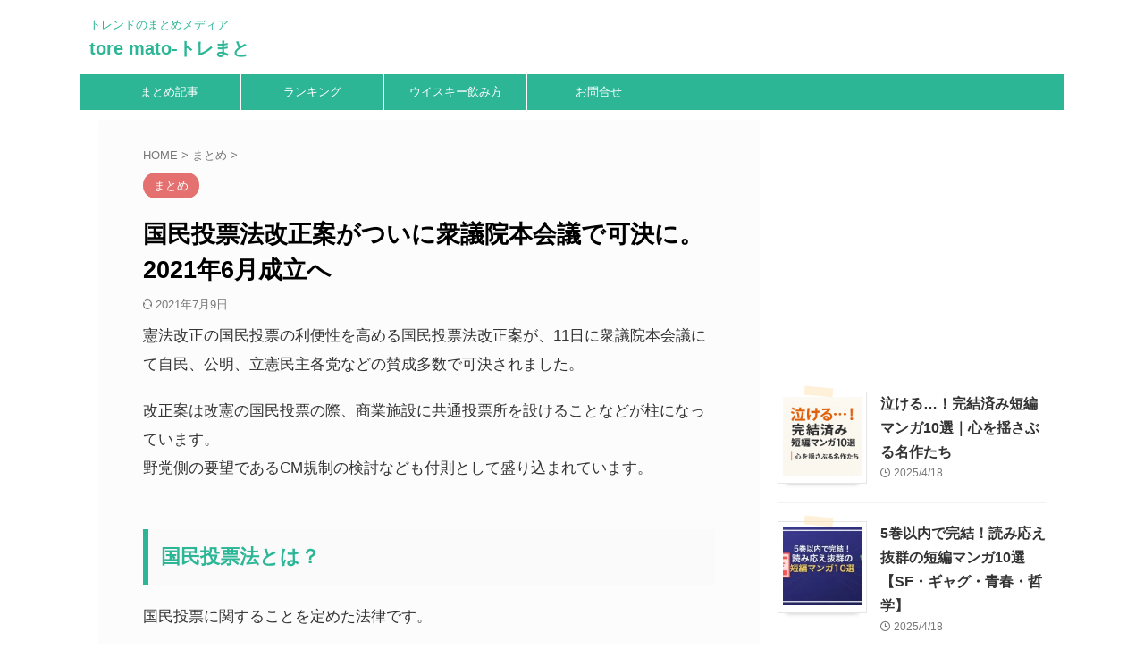

--- FILE ---
content_type: text/html; charset=UTF-8
request_url: https://babylon-liq.com/matome/kenpoukaiseian/
body_size: 18310
content:

<!DOCTYPE html>
<!--[if lt IE 7]>
<html class="ie6" lang="ja"> <![endif]-->
<!--[if IE 7]>
<html class="i7" lang="ja"> <![endif]-->
<!--[if IE 8]>
<html class="ie" lang="ja"> <![endif]-->
<!--[if gt IE 8]><!-->
<html lang="ja" class="">
<!--<![endif]-->
<head prefix="og: http://ogp.me/ns# fb: http://ogp.me/ns/fb# article: http://ogp.me/ns/article#">
<!-- wexal_pst_init.js does not exist -->
<!-- engagement_delay.js does not exist -->
<link rel="dns-prefetch" href="//pagead2.googlesyndication.com/">
<link rel="preconnect" href="//pagead2.googlesyndication.com/">
<link rel="dns-prefetch" href="//b.st-hatena.com/">
<link rel="dns-prefetch" href="//platform.twitter.com/">
<link rel="dns-prefetch" href="//www.googletagmanager.com/">
<link rel="dns-prefetch" href="//ajax.googleapis.com/">
<link rel="dns-prefetch" href="//assets.pinterest.com/">
<!-- Global site tag (gtag.js) - Google Analytics -->
<script async src="https://www.googletagmanager.com/gtag/js?id=UA-102425868-2"></script>
<script>
	  window.dataLayer = window.dataLayer || [];
	  function gtag(){dataLayer.push(arguments);}
	  gtag('js', new Date());

	  gtag('config', 'UA-102425868-2');
	</script>
<meta charset="UTF-8">
<meta name="viewport" content="width=device-width,initial-scale=1.0,user-scalable=no,viewport-fit=cover">
<meta name="format-detection" content="telephone=no">
<meta name="referrer" content="no-referrer-when-downgrade"/>
<link rel="alternate" type="application/rss+xml" title="tore mato-トレまと RSS Feed" href="https://babylon-liq.com/feed/"/>
<link rel="pingback" href="https://babylon-liq.com/xmlrpc.php">
<!--[if lt IE 9]>
		<script src="https://babylon-liq.com/wp-content/themes/affinger/js/html5shiv.js"></script>
		<![endif]-->
<meta name='robots' content='max-image-preview:large'/>
<title>国民投票法改正案がついに衆議院本会議で可決に。2021年6月成立へ - tore mato-トレまと</title>
<link rel='dns-prefetch' href='//ajax.googleapis.com'/>
<link rel="alternate" title="oEmbed (JSON)" type="application/json+oembed" href="https://babylon-liq.com/wp-json/oembed/1.0/embed?url=https%3A%2F%2Fbabylon-liq.com%2Fmatome%2Fkenpoukaiseian%2F"/>
<link rel="alternate" title="oEmbed (XML)" type="text/xml+oembed" href="https://babylon-liq.com/wp-json/oembed/1.0/embed?url=https%3A%2F%2Fbabylon-liq.com%2Fmatome%2Fkenpoukaiseian%2F&#038;format=xml"/>
<style id='wp-img-auto-sizes-contain-inline-css' type='text/css'>
img:is([sizes=auto i],[sizes^="auto," i]){contain-intrinsic-size:3000px 1500px}
/*# sourceURL=wp-img-auto-sizes-contain-inline-css */
</style>
<style id='wp-block-library-inline-css' type='text/css'>
:root{--wp-block-synced-color:#7a00df;--wp-block-synced-color--rgb:122,0,223;--wp-bound-block-color:var(--wp-block-synced-color);--wp-editor-canvas-background:#ddd;--wp-admin-theme-color:#007cba;--wp-admin-theme-color--rgb:0,124,186;--wp-admin-theme-color-darker-10:#006ba1;--wp-admin-theme-color-darker-10--rgb:0,107,160.5;--wp-admin-theme-color-darker-20:#005a87;--wp-admin-theme-color-darker-20--rgb:0,90,135;--wp-admin-border-width-focus:2px}@media (min-resolution:192dpi){:root{--wp-admin-border-width-focus:1.5px}}.wp-element-button{cursor:pointer}:root .has-very-light-gray-background-color{background-color:#eee}:root .has-very-dark-gray-background-color{background-color:#313131}:root .has-very-light-gray-color{color:#eee}:root .has-very-dark-gray-color{color:#313131}:root .has-vivid-green-cyan-to-vivid-cyan-blue-gradient-background{background:linear-gradient(135deg,#00d084,#0693e3)}:root .has-purple-crush-gradient-background{background:linear-gradient(135deg,#34e2e4,#4721fb 50%,#ab1dfe)}:root .has-hazy-dawn-gradient-background{background:linear-gradient(135deg,#faaca8,#dad0ec)}:root .has-subdued-olive-gradient-background{background:linear-gradient(135deg,#fafae1,#67a671)}:root .has-atomic-cream-gradient-background{background:linear-gradient(135deg,#fdd79a,#004a59)}:root .has-nightshade-gradient-background{background:linear-gradient(135deg,#330968,#31cdcf)}:root .has-midnight-gradient-background{background:linear-gradient(135deg,#020381,#2874fc)}:root{--wp--preset--font-size--normal:16px;--wp--preset--font-size--huge:42px}.has-regular-font-size{font-size:1em}.has-larger-font-size{font-size:2.625em}.has-normal-font-size{font-size:var(--wp--preset--font-size--normal)}.has-huge-font-size{font-size:var(--wp--preset--font-size--huge)}.has-text-align-center{text-align:center}.has-text-align-left{text-align:left}.has-text-align-right{text-align:right}.has-fit-text{white-space:nowrap!important}#end-resizable-editor-section{display:none}.aligncenter{clear:both}.items-justified-left{justify-content:flex-start}.items-justified-center{justify-content:center}.items-justified-right{justify-content:flex-end}.items-justified-space-between{justify-content:space-between}.screen-reader-text{border:0;clip-path:inset(50%);height:1px;margin:-1px;overflow:hidden;padding:0;position:absolute;width:1px;word-wrap:normal!important}.screen-reader-text:focus{background-color:#ddd;clip-path:none;color:#444;display:block;font-size:1em;height:auto;left:5px;line-height:normal;padding:15px 23px 14px;text-decoration:none;top:5px;width:auto;z-index:100000}html :where(.has-border-color){border-style:solid}html :where([style*=border-top-color]){border-top-style:solid}html :where([style*=border-right-color]){border-right-style:solid}html :where([style*=border-bottom-color]){border-bottom-style:solid}html :where([style*=border-left-color]){border-left-style:solid}html :where([style*=border-width]){border-style:solid}html :where([style*=border-top-width]){border-top-style:solid}html :where([style*=border-right-width]){border-right-style:solid}html :where([style*=border-bottom-width]){border-bottom-style:solid}html :where([style*=border-left-width]){border-left-style:solid}html :where(img[class*=wp-image-]){height:auto;max-width:100%}:where(figure){margin:0 0 1em}html :where(.is-position-sticky){--wp-admin--admin-bar--position-offset:var(--wp-admin--admin-bar--height,0px)}@media screen and (max-width:600px){html :where(.is-position-sticky){--wp-admin--admin-bar--position-offset:0px}}

/*# sourceURL=wp-block-library-inline-css */
</style><style id='rinkerg-gutenberg-rinker-style-inline-css' type='text/css'>
.wp-block-create-block-block{background-color:#21759b;color:#fff;padding:2px}

/*# sourceURL=https://babylon-liq.com/wp-content/plugins/yyi-rinker/block/build/style-index.css */
</style>
<style id='wp-block-heading-inline-css' type='text/css'>
h1:where(.wp-block-heading).has-background,h2:where(.wp-block-heading).has-background,h3:where(.wp-block-heading).has-background,h4:where(.wp-block-heading).has-background,h5:where(.wp-block-heading).has-background,h6:where(.wp-block-heading).has-background{padding:1.25em 2.375em}h1.has-text-align-left[style*=writing-mode]:where([style*=vertical-lr]),h1.has-text-align-right[style*=writing-mode]:where([style*=vertical-rl]),h2.has-text-align-left[style*=writing-mode]:where([style*=vertical-lr]),h2.has-text-align-right[style*=writing-mode]:where([style*=vertical-rl]),h3.has-text-align-left[style*=writing-mode]:where([style*=vertical-lr]),h3.has-text-align-right[style*=writing-mode]:where([style*=vertical-rl]),h4.has-text-align-left[style*=writing-mode]:where([style*=vertical-lr]),h4.has-text-align-right[style*=writing-mode]:where([style*=vertical-rl]),h5.has-text-align-left[style*=writing-mode]:where([style*=vertical-lr]),h5.has-text-align-right[style*=writing-mode]:where([style*=vertical-rl]),h6.has-text-align-left[style*=writing-mode]:where([style*=vertical-lr]),h6.has-text-align-right[style*=writing-mode]:where([style*=vertical-rl]){rotate:180deg}
/*# sourceURL=https://babylon-liq.com/wp-includes/blocks/heading/style.min.css */
</style>
<style id='wp-block-paragraph-inline-css' type='text/css'>
.is-small-text{font-size:.875em}.is-regular-text{font-size:1em}.is-large-text{font-size:2.25em}.is-larger-text{font-size:3em}.has-drop-cap:not(:focus):first-letter{float:left;font-size:8.4em;font-style:normal;font-weight:100;line-height:.68;margin:.05em .1em 0 0;text-transform:uppercase}body.rtl .has-drop-cap:not(:focus):first-letter{float:none;margin-left:.1em}p.has-drop-cap.has-background{overflow:hidden}:root :where(p.has-background){padding:1.25em 2.375em}:where(p.has-text-color:not(.has-link-color)) a{color:inherit}p.has-text-align-left[style*="writing-mode:vertical-lr"],p.has-text-align-right[style*="writing-mode:vertical-rl"]{rotate:180deg}
/*# sourceURL=https://babylon-liq.com/wp-includes/blocks/paragraph/style.min.css */
</style>
<style id='global-styles-inline-css' type='text/css'>
:root{--wp--preset--aspect-ratio--square: 1;--wp--preset--aspect-ratio--4-3: 4/3;--wp--preset--aspect-ratio--3-4: 3/4;--wp--preset--aspect-ratio--3-2: 3/2;--wp--preset--aspect-ratio--2-3: 2/3;--wp--preset--aspect-ratio--16-9: 16/9;--wp--preset--aspect-ratio--9-16: 9/16;--wp--preset--color--black: #000000;--wp--preset--color--cyan-bluish-gray: #abb8c3;--wp--preset--color--white: #ffffff;--wp--preset--color--pale-pink: #f78da7;--wp--preset--color--vivid-red: #cf2e2e;--wp--preset--color--luminous-vivid-orange: #ff6900;--wp--preset--color--luminous-vivid-amber: #fcb900;--wp--preset--color--light-green-cyan: #eefaff;--wp--preset--color--vivid-green-cyan: #00d084;--wp--preset--color--pale-cyan-blue: #1DA1F2;--wp--preset--color--vivid-cyan-blue: #1877f2;--wp--preset--color--vivid-purple: #9b51e0;--wp--preset--color--soft-red: #e92f3d;--wp--preset--color--light-grayish-red: #fdf0f2;--wp--preset--color--vivid-yellow: #ffc107;--wp--preset--color--very-pale-yellow: #fffde7;--wp--preset--color--very-light-gray: #fafafa;--wp--preset--color--very-dark-gray: #313131;--wp--preset--color--original-color-a: #43a047;--wp--preset--color--original-color-b: #795548;--wp--preset--color--original-color-c: #ec407a;--wp--preset--color--original-color-d: #9e9d24;--wp--preset--gradient--vivid-cyan-blue-to-vivid-purple: linear-gradient(135deg,rgb(6,147,227) 0%,rgb(155,81,224) 100%);--wp--preset--gradient--light-green-cyan-to-vivid-green-cyan: linear-gradient(135deg,rgb(122,220,180) 0%,rgb(0,208,130) 100%);--wp--preset--gradient--luminous-vivid-amber-to-luminous-vivid-orange: linear-gradient(135deg,rgb(252,185,0) 0%,rgb(255,105,0) 100%);--wp--preset--gradient--luminous-vivid-orange-to-vivid-red: linear-gradient(135deg,rgb(255,105,0) 0%,rgb(207,46,46) 100%);--wp--preset--gradient--very-light-gray-to-cyan-bluish-gray: linear-gradient(135deg,rgb(238,238,238) 0%,rgb(169,184,195) 100%);--wp--preset--gradient--cool-to-warm-spectrum: linear-gradient(135deg,rgb(74,234,220) 0%,rgb(151,120,209) 20%,rgb(207,42,186) 40%,rgb(238,44,130) 60%,rgb(251,105,98) 80%,rgb(254,248,76) 100%);--wp--preset--gradient--blush-light-purple: linear-gradient(135deg,rgb(255,206,236) 0%,rgb(152,150,240) 100%);--wp--preset--gradient--blush-bordeaux: linear-gradient(135deg,rgb(254,205,165) 0%,rgb(254,45,45) 50%,rgb(107,0,62) 100%);--wp--preset--gradient--luminous-dusk: linear-gradient(135deg,rgb(255,203,112) 0%,rgb(199,81,192) 50%,rgb(65,88,208) 100%);--wp--preset--gradient--pale-ocean: linear-gradient(135deg,rgb(255,245,203) 0%,rgb(182,227,212) 50%,rgb(51,167,181) 100%);--wp--preset--gradient--electric-grass: linear-gradient(135deg,rgb(202,248,128) 0%,rgb(113,206,126) 100%);--wp--preset--gradient--midnight: linear-gradient(135deg,rgb(2,3,129) 0%,rgb(40,116,252) 100%);--wp--preset--font-size--small: 0.9px;--wp--preset--font-size--medium: 20px;--wp--preset--font-size--large: 1.5px;--wp--preset--font-size--x-large: 42px;--wp--preset--font-size--st-regular: 1px;--wp--preset--font-size--huge: 3px;--wp--preset--spacing--20: 0.44rem;--wp--preset--spacing--30: 0.67rem;--wp--preset--spacing--40: 1rem;--wp--preset--spacing--50: 1.5rem;--wp--preset--spacing--60: 2.25rem;--wp--preset--spacing--70: 3.38rem;--wp--preset--spacing--80: 5.06rem;--wp--preset--shadow--natural: 6px 6px 9px rgba(0, 0, 0, 0.2);--wp--preset--shadow--deep: 12px 12px 50px rgba(0, 0, 0, 0.4);--wp--preset--shadow--sharp: 6px 6px 0px rgba(0, 0, 0, 0.2);--wp--preset--shadow--outlined: 6px 6px 0px -3px rgb(255, 255, 255), 6px 6px rgb(0, 0, 0);--wp--preset--shadow--crisp: 6px 6px 0px rgb(0, 0, 0);}:where(.is-layout-flex){gap: 0.5em;}:where(.is-layout-grid){gap: 0.5em;}body .is-layout-flex{display: flex;}.is-layout-flex{flex-wrap: wrap;align-items: center;}.is-layout-flex > :is(*, div){margin: 0;}body .is-layout-grid{display: grid;}.is-layout-grid > :is(*, div){margin: 0;}:where(.wp-block-columns.is-layout-flex){gap: 2em;}:where(.wp-block-columns.is-layout-grid){gap: 2em;}:where(.wp-block-post-template.is-layout-flex){gap: 1.25em;}:where(.wp-block-post-template.is-layout-grid){gap: 1.25em;}.has-black-color{color: var(--wp--preset--color--black) !important;}.has-cyan-bluish-gray-color{color: var(--wp--preset--color--cyan-bluish-gray) !important;}.has-white-color{color: var(--wp--preset--color--white) !important;}.has-pale-pink-color{color: var(--wp--preset--color--pale-pink) !important;}.has-vivid-red-color{color: var(--wp--preset--color--vivid-red) !important;}.has-luminous-vivid-orange-color{color: var(--wp--preset--color--luminous-vivid-orange) !important;}.has-luminous-vivid-amber-color{color: var(--wp--preset--color--luminous-vivid-amber) !important;}.has-light-green-cyan-color{color: var(--wp--preset--color--light-green-cyan) !important;}.has-vivid-green-cyan-color{color: var(--wp--preset--color--vivid-green-cyan) !important;}.has-pale-cyan-blue-color{color: var(--wp--preset--color--pale-cyan-blue) !important;}.has-vivid-cyan-blue-color{color: var(--wp--preset--color--vivid-cyan-blue) !important;}.has-vivid-purple-color{color: var(--wp--preset--color--vivid-purple) !important;}.has-black-background-color{background-color: var(--wp--preset--color--black) !important;}.has-cyan-bluish-gray-background-color{background-color: var(--wp--preset--color--cyan-bluish-gray) !important;}.has-white-background-color{background-color: var(--wp--preset--color--white) !important;}.has-pale-pink-background-color{background-color: var(--wp--preset--color--pale-pink) !important;}.has-vivid-red-background-color{background-color: var(--wp--preset--color--vivid-red) !important;}.has-luminous-vivid-orange-background-color{background-color: var(--wp--preset--color--luminous-vivid-orange) !important;}.has-luminous-vivid-amber-background-color{background-color: var(--wp--preset--color--luminous-vivid-amber) !important;}.has-light-green-cyan-background-color{background-color: var(--wp--preset--color--light-green-cyan) !important;}.has-vivid-green-cyan-background-color{background-color: var(--wp--preset--color--vivid-green-cyan) !important;}.has-pale-cyan-blue-background-color{background-color: var(--wp--preset--color--pale-cyan-blue) !important;}.has-vivid-cyan-blue-background-color{background-color: var(--wp--preset--color--vivid-cyan-blue) !important;}.has-vivid-purple-background-color{background-color: var(--wp--preset--color--vivid-purple) !important;}.has-black-border-color{border-color: var(--wp--preset--color--black) !important;}.has-cyan-bluish-gray-border-color{border-color: var(--wp--preset--color--cyan-bluish-gray) !important;}.has-white-border-color{border-color: var(--wp--preset--color--white) !important;}.has-pale-pink-border-color{border-color: var(--wp--preset--color--pale-pink) !important;}.has-vivid-red-border-color{border-color: var(--wp--preset--color--vivid-red) !important;}.has-luminous-vivid-orange-border-color{border-color: var(--wp--preset--color--luminous-vivid-orange) !important;}.has-luminous-vivid-amber-border-color{border-color: var(--wp--preset--color--luminous-vivid-amber) !important;}.has-light-green-cyan-border-color{border-color: var(--wp--preset--color--light-green-cyan) !important;}.has-vivid-green-cyan-border-color{border-color: var(--wp--preset--color--vivid-green-cyan) !important;}.has-pale-cyan-blue-border-color{border-color: var(--wp--preset--color--pale-cyan-blue) !important;}.has-vivid-cyan-blue-border-color{border-color: var(--wp--preset--color--vivid-cyan-blue) !important;}.has-vivid-purple-border-color{border-color: var(--wp--preset--color--vivid-purple) !important;}.has-vivid-cyan-blue-to-vivid-purple-gradient-background{background: var(--wp--preset--gradient--vivid-cyan-blue-to-vivid-purple) !important;}.has-light-green-cyan-to-vivid-green-cyan-gradient-background{background: var(--wp--preset--gradient--light-green-cyan-to-vivid-green-cyan) !important;}.has-luminous-vivid-amber-to-luminous-vivid-orange-gradient-background{background: var(--wp--preset--gradient--luminous-vivid-amber-to-luminous-vivid-orange) !important;}.has-luminous-vivid-orange-to-vivid-red-gradient-background{background: var(--wp--preset--gradient--luminous-vivid-orange-to-vivid-red) !important;}.has-very-light-gray-to-cyan-bluish-gray-gradient-background{background: var(--wp--preset--gradient--very-light-gray-to-cyan-bluish-gray) !important;}.has-cool-to-warm-spectrum-gradient-background{background: var(--wp--preset--gradient--cool-to-warm-spectrum) !important;}.has-blush-light-purple-gradient-background{background: var(--wp--preset--gradient--blush-light-purple) !important;}.has-blush-bordeaux-gradient-background{background: var(--wp--preset--gradient--blush-bordeaux) !important;}.has-luminous-dusk-gradient-background{background: var(--wp--preset--gradient--luminous-dusk) !important;}.has-pale-ocean-gradient-background{background: var(--wp--preset--gradient--pale-ocean) !important;}.has-electric-grass-gradient-background{background: var(--wp--preset--gradient--electric-grass) !important;}.has-midnight-gradient-background{background: var(--wp--preset--gradient--midnight) !important;}.has-small-font-size{font-size: var(--wp--preset--font-size--small) !important;}.has-medium-font-size{font-size: var(--wp--preset--font-size--medium) !important;}.has-large-font-size{font-size: var(--wp--preset--font-size--large) !important;}.has-x-large-font-size{font-size: var(--wp--preset--font-size--x-large) !important;}
/*# sourceURL=global-styles-inline-css */
</style>
<style id='classic-theme-styles-inline-css' type='text/css'>
/*! This file is auto-generated */
.wp-block-button__link{color:#fff;background-color:#32373c;border-radius:9999px;box-shadow:none;text-decoration:none;padding:calc(.667em + 2px) calc(1.333em + 2px);font-size:1.125em}.wp-block-file__button{background:#32373c;color:#fff;text-decoration:none}
/*# sourceURL=/wp-includes/css/classic-themes.min.css */
</style>
<link rel='stylesheet' id='st-toc-css' href='https://babylon-liq.com/wp-content/plugins/st-toc/assets/css/style.css?ver=20180620' type='text/css' media='all'/>
<link rel='stylesheet' id='normalize-css' href='https://babylon-liq.com/wp-content/themes/affinger/css/normalize.css?ver=1.5.9' type='text/css' media='all'/>
<link rel='stylesheet' id='st_svg-css' href='https://babylon-liq.com/wp-content/themes/affinger/st_svg/style.css?ver=6.9' type='text/css' media='all'/>
<link rel='stylesheet' id='style-css' href='https://babylon-liq.com/wp-content/themes/affinger/style.css?ver=6.9' type='text/css' media='all'/>
<link rel='stylesheet' id='child-style-css' href='https://babylon-liq.com/wp-content/themes/affinger-child/style.css?ver=6.9' type='text/css' media='all'/>
<link rel='stylesheet' id='single-css' href='https://babylon-liq.com/wp-content/themes/affinger/st-rankcss.php' type='text/css' media='all'/>
<link rel='stylesheet' id='st-themecss-css' href='https://babylon-liq.com/wp-content/themes/affinger/st-themecss-loader.php?ver=6.9' type='text/css' media='all'/>
<script type="text/javascript" src="//ajax.googleapis.com/ajax/libs/jquery/1.11.3/jquery.min.js?ver=1.11.3" id="jquery-js"></script>
<script type="text/javascript" src="https://babylon-liq.com/wp-content/plugins/yyi-rinker/js/event-tracking.js?v=1.12.0" id="yyi_rinker_event_tracking_script-js"></script>
<link rel="https://api.w.org/" href="https://babylon-liq.com/wp-json/"/><link rel="alternate" title="JSON" type="application/json" href="https://babylon-liq.com/wp-json/wp/v2/posts/9902"/><link rel='shortlink' href='https://babylon-liq.com/?p=9902'/>
<script>document.createElement( "picture" );if(!window.HTMLPictureElement && document.addEventListener) {window.addEventListener("DOMContentLoaded", function() {var s = document.createElement("script");s.src = "https://babylon-liq.com/wp-content/plugins/webp-express/js/picturefill.min.js";document.body.appendChild(s);});}</script> <script>
                    var ajaxUrl = 'https://babylon-liq.com/wp-admin/admin-ajax.php';
                </script>
<style>
.yyi-rinker-img-s .yyi-rinker-image {
	width: 56px;
	min-width: 56px;
	margin:auto;
}
.yyi-rinker-img-m .yyi-rinker-image {
	width: 175px;
	min-width: 175px;
	margin:auto;
}
.yyi-rinker-img-l .yyi-rinker-image {
	width: 200px;
	min-width: 200px;
	margin:auto;
}
.yyi-rinker-img-s .yyi-rinker-image img.yyi-rinker-main-img {
	width: auto;
	max-height: 56px;
}
.yyi-rinker-img-m .yyi-rinker-image img.yyi-rinker-main-img {
	width: auto;
	max-height: 170px;
}
.yyi-rinker-img-l .yyi-rinker-image img.yyi-rinker-main-img {
	width: auto;
	max-height: 200px;
}

div.yyi-rinker-contents div.yyi-rinker-box ul.yyi-rinker-links li {
    list-style: none;
}
div.yyi-rinker-contents ul.yyi-rinker-links {
	border: none;
}
div.yyi-rinker-contents ul.yyi-rinker-links li a {
	text-decoration: none;
}
div.yyi-rinker-contents {
    margin: 2em 0;
}
div.yyi-rinker-contents div.yyi-rinker-box {
    display: flex;
    padding: 26px 26px 0;
    border: 3px solid #f5f5f5;
    box-sizing: border-box;
}
@media (min-width: 768px) {
    div.yyi-rinker-contents div.yyi-rinker-box {
        padding: 26px 26px 0;
    }
}
@media (max-width: 767px) {
    div.yyi-rinker-contents div.yyi-rinker-box {
        flex-direction: column;
        padding: 26px 14px 0;
    }
}
div.yyi-rinker-box div.yyi-rinker-image {
    display: flex;
    flex: none;
}
div.yyi-rinker-box div.yyi-rinker-image a {
    display: inline-block;
    height: fit-content;
    margin-bottom: 26px;
}
div.yyi-rinker-image img.yyi-rinker-main-img {
    display: block;
    max-width: 100%;
    height: auto;
}
div.yyi-rinker-img-s img.yyi-rinker-main-img {
    width: 56px;
}
div.yyi-rinker-img-m img.yyi-rinker-main-img {
    width: 120px;
}
div.yyi-rinker-img-l img.yyi-rinker-main-img {
    width: 200px;
}
div.yyi-rinker-box div.yyi-rinker-info {
    display: flex;
    width: 100%;
    flex-direction: column;
}
@media (min-width: 768px) {
    div.yyi-rinker-box div.yyi-rinker-info {
        padding-left: 26px;
    }
}
@media (max-width: 767px) {
    div.yyi-rinker-box div.yyi-rinker-info {
        text-align: center;
    }
}
div.yyi-rinker-info div.yyi-rinker-title a {
    color: #333;
    font-weight: 600;
    font-size: 18px;
    text-decoration: none;
}
div.yyi-rinker-info div.yyi-rinker-detail {
    display: flex;
    flex-direction: column;
    padding: 8px 0 12px;
}
div.yyi-rinker-detail div:not(:last-child) {
    padding-bottom: 8px;
}
div.yyi-rinker-detail div.credit-box {
    font-size: 12px;
}
div.yyi-rinker-detail div.credit-box a {
    text-decoration: underline;
}
div.yyi-rinker-detail div.brand,
div.yyi-rinker-detail div.price-box {
    font-size: 14px;
}
@media (max-width: 767px) {
    div.price-box span.price {
        display: block;
    }
}
div.yyi-rinker-info div.free-text {
    order: 2;
    padding-top: 8px;
    font-size: 16px;
}
div.yyi-rinker-info ul.yyi-rinker-links {
    display: flex;
    flex-wrap: wrap;
    margin: 0 0 14px;
    padding: 0;
    list-style-type: none;
}
div.yyi-rinker-info ul.yyi-rinker-links li {
    display: inherit;
    flex-direction: column;
    align-self: flex-end;
    text-align: center;
}
@media (min-width: 768px) {
    div.yyi-rinker-info ul.yyi-rinker-links li:not(:last-child){
        margin-right: 8px;
    }
    div.yyi-rinker-info ul.yyi-rinker-links li {
        margin-bottom: 12px;
    }
}
@media (max-width: 767px) {
    div.yyi-rinker-info ul.yyi-rinker-links li {
        width: 100%;
        margin-bottom: 10px;
    }
}
ul.yyi-rinker-links li.amazonkindlelink a {
    background-color: #37475a;
}
ul.yyi-rinker-links li.amazonlink a {
    background-color: #f9bf51;
}
ul.yyi-rinker-links li.rakutenlink a {
    background-color: #d53a3a;
}
ul.yyi-rinker-links li.yahoolink a {
    background-color: #76c2f3;
}
ul.yyi-rinker-links li.mercarilink a {
    background-color: #ff0211;
}
ul.yyi-rinker-links li.freelink1 a {
    background-color: #5db49f;
}
ul.yyi-rinker-links li.freelink2 a {
    background-color: #7e77c1;
}
ul.yyi-rinker-links li.freelink3 a {
    background-color: #3974be;
}
ul.yyi-rinker-links li.freelink4 a {
    background-color: #333;
}
ul.yyi-rinker-links a.yyi-rinker-link {
    display: flex;
    position: relative;
    width: 100%;
    min-height: 38px;
    overflow-x: hidden;
    flex-wrap: wrap-reverse;
    justify-content: center;
    align-items: center;
    border-radius: 2px;
    box-shadow: 0 1px 6px 0 rgba(0,0,0,0.12);
    color: #fff;
    font-weight: 600;
    font-size: 14px;
    white-space: nowrap;
    transition: 0.3s ease-out;
    box-sizing: border-box;
}
ul.yyi-rinker-links a.yyi-rinker-link:after {
    position: absolute;
    right: 12px;
    width: 6px;
    height: 6px;
    border-top: 2px solid;
    border-right: 2px solid;
    content: "";
    transform: rotate(45deg);
    box-sizing: border-box;
}
ul.yyi-rinker-links a.yyi-rinker-link:hover {
    box-shadow: 0 4px 6px 2px rgba(0,0,0,0.12);
    transform: translateY(-2px);
}
@media (min-width: 768px) {
    ul.yyi-rinker-links a.yyi-rinker-link {
        padding: 6px 24px;
    }
}
@media (max-width: 767px) {
    ul.yyi-rinker-links a.yyi-rinker-link {
        padding: 10px 24px;
    }
}</style><style>
.yyi-rinker-images {
    display: flex;
    justify-content: center;
    align-items: center;
    position: relative;

}
div.yyi-rinker-image img.yyi-rinker-main-img.hidden {
    display: none;
}

.yyi-rinker-images-arrow {
    cursor: pointer;
    position: absolute;
    top: 50%;
    display: block;
    margin-top: -11px;
    opacity: 0.6;
    width: 22px;
}

.yyi-rinker-images-arrow-left{
    left: -10px;
}
.yyi-rinker-images-arrow-right{
    right: -10px;
}

.yyi-rinker-images-arrow-left.hidden {
    display: none;
}

.yyi-rinker-images-arrow-right.hidden {
    display: none;
}
div.yyi-rinker-contents.yyi-rinker-design-tate  div.yyi-rinker-box{
    flex-direction: column;
}

div.yyi-rinker-contents.yyi-rinker-design-slim div.yyi-rinker-box .yyi-rinker-links {
    flex-direction: column;
}

div.yyi-rinker-contents.yyi-rinker-design-slim div.yyi-rinker-info {
    width: 100%;
}

div.yyi-rinker-contents.yyi-rinker-design-slim .yyi-rinker-title {
    text-align: center;
}

div.yyi-rinker-contents.yyi-rinker-design-slim .yyi-rinker-links {
    text-align: center;
}
div.yyi-rinker-contents.yyi-rinker-design-slim .yyi-rinker-image {
    margin: auto;
}

div.yyi-rinker-contents.yyi-rinker-design-slim div.yyi-rinker-info ul.yyi-rinker-links li {
	align-self: stretch;
}
div.yyi-rinker-contents.yyi-rinker-design-slim div.yyi-rinker-box div.yyi-rinker-info {
	padding: 0;
}
div.yyi-rinker-contents.yyi-rinker-design-slim div.yyi-rinker-box {
	flex-direction: column;
	padding: 14px 5px 0;
}

.yyi-rinker-design-slim div.yyi-rinker-box div.yyi-rinker-info {
	text-align: center;
}

.yyi-rinker-design-slim div.price-box span.price {
	display: block;
}

div.yyi-rinker-contents.yyi-rinker-design-slim div.yyi-rinker-info div.yyi-rinker-title a{
	font-size:16px;
}

div.yyi-rinker-contents.yyi-rinker-design-slim ul.yyi-rinker-links li.amazonkindlelink:before,  div.yyi-rinker-contents.yyi-rinker-design-slim ul.yyi-rinker-links li.amazonlink:before,  div.yyi-rinker-contents.yyi-rinker-design-slim ul.yyi-rinker-links li.rakutenlink:before, div.yyi-rinker-contents.yyi-rinker-design-slim ul.yyi-rinker-links li.yahoolink:before, div.yyi-rinker-contents.yyi-rinker-design-slim ul.yyi-rinker-links li.mercarilink:before {
	font-size:12px;
}

div.yyi-rinker-contents.yyi-rinker-design-slim ul.yyi-rinker-links li a {
	font-size: 13px;
}
.entry-content ul.yyi-rinker-links li {
	padding: 0;
}

div.yyi-rinker-contents .yyi-rinker-attention.attention_desing_right_ribbon {
    width: 89px;
    height: 91px;
    position: absolute;
    top: -1px;
    right: -1px;
    left: auto;
    overflow: hidden;
}

div.yyi-rinker-contents .yyi-rinker-attention.attention_desing_right_ribbon span {
    display: inline-block;
    width: 146px;
    position: absolute;
    padding: 4px 0;
    left: -13px;
    top: 12px;
    text-align: center;
    font-size: 12px;
    line-height: 24px;
    -webkit-transform: rotate(45deg);
    transform: rotate(45deg);
    box-shadow: 0 1px 3px rgba(0, 0, 0, 0.2);
}

div.yyi-rinker-contents .yyi-rinker-attention.attention_desing_right_ribbon {
    background: none;
}
.yyi-rinker-attention.attention_desing_right_ribbon .yyi-rinker-attention-after,
.yyi-rinker-attention.attention_desing_right_ribbon .yyi-rinker-attention-before{
display:none;
}
div.yyi-rinker-use-right_ribbon div.yyi-rinker-title {
    margin-right: 2rem;
}

ul.yyi-rinker-links li.mercarilink a {
    background-color: #ff0211;
}
.yyi-rinker-design-slim div.yyi-rinker-info ul.yyi-rinker-links li {
	width: 100%;
	margin-bottom: 10px;
}
 .yyi-rinker-design-slim ul.yyi-rinker-links a.yyi-rinker-link {
	padding: 10px 24px;
}

/** ver1.9.2 以降追加 **/
.yyi-rinker-contents .yyi-rinker-info {
    padding-left: 10px;
}
.yyi-rinker-img-s .yyi-rinker-image .yyi-rinker-images img{
    max-height: 75px;
}
.yyi-rinker-img-m .yyi-rinker-image .yyi-rinker-images img{
    max-height: 175px;
}
.yyi-rinker-img-l .yyi-rinker-image .yyi-rinker-images img{
    max-height: 200px;
}
div.yyi-rinker-contents div.yyi-rinker-image {
    flex-direction: column;
    align-items: center;
}
div.yyi-rinker-contents ul.yyi-rinker-thumbnails {
    display: flex;
    flex-direction: row;
    flex-wrap : wrap;
    list-style: none;
    border:none;
    padding: 0;
    margin: 5px 0;
}
div.yyi-rinker-contents ul.yyi-rinker-thumbnails li{
    cursor: pointer;
    height: 32px;
    text-align: center;
    vertical-align: middle;
    width: 32px;
    border:none;
    padding: 0;
    margin: 0;
    box-sizing: content-box;
}
div.yyi-rinker-contents ul.yyi-rinker-thumbnails li img {
    vertical-align: middle;
}

div.yyi-rinker-contents ul.yyi-rinker-thumbnails li {
    border: 1px solid #fff;
}
div.yyi-rinker-contents ul.yyi-rinker-thumbnails li.thumb-active {
    border: 1px solid #eee;
}

/* ここから　mini */
div.yyi-rinker-contents.yyi-rinker-design-mini {
    border: none;
    box-shadow: none;
    background-color: transparent;
}

/* ボタン非表示 */
.yyi-rinker-design-mini div.yyi-rinker-info ul.yyi-rinker-links,
.yyi-rinker-design-mini div.yyi-rinker-info .brand,
.yyi-rinker-design-mini div.yyi-rinker-info .price-box {
    display: none;
}

div.yyi-rinker-contents.yyi-rinker-design-mini .credit-box{
    text-align: right;
}

div.yyi-rinker-contents.yyi-rinker-design-mini div.yyi-rinker-info {
    width:100%;
}
.yyi-rinker-design-mini div.yyi-rinker-info div.yyi-rinker-title {
    line-height: 1.2;
    min-height: 2.4em;
    margin-bottom: 0;
}
.yyi-rinker-design-mini div.yyi-rinker-info div.yyi-rinker-title a {
    font-size: 12px;
    text-decoration: none;
    text-decoration: underline;
}
div.yyi-rinker-contents.yyi-rinker-design-mini {
    position: relative;
    max-width: 100%;
    border: none;
    border-radius: 12px;
    box-shadow: 0 1px 6px rgb(0 0 0 / 12%);
    background-color: #fff;
}

div.yyi-rinker-contents.yyi-rinker-design-mini div.yyi-rinker-box {
    border: none;
}

.yyi-rinker-design-mini div.yyi-rinker-image {
    width: 60px;
    min-width: 60px;

}
div.yyi-rinker-design-mini div.yyi-rinker-image img.yyi-rinker-main-img{
    max-height: 3.6em;
}
.yyi-rinker-design-mini div.yyi-rinker-detail div.credit-box {
    font-size: 10px;
}
.yyi-rinker-design-mini div.yyi-rinker-detail div.brand,
.yyi-rinker-design-mini div.yyi-rinker-detail div.price-box {
    font-size: 10px;
}
.yyi-rinker-design-mini div.yyi-rinker-info div.yyi-rinker-detail {
    padding: 0;
}
.yyi-rinker-design-mini div.yyi-rinker-detail div:not(:last-child) {
    padding-bottom: 0;
}
.yyi-rinker-design-mini div.yyi-rinker-box div.yyi-rinker-image a {
    margin-bottom: 16px;
}
@media (min-width: 768px){
    div.yyi-rinker-contents.yyi-rinker-design-mini div.yyi-rinker-box {
        padding: 12px;
    }
    .yyi-rinker-design-mini div.yyi-rinker-box div.yyi-rinker-info {
        justify-content: center;
        padding-left: 24px;
    }
}
@media (max-width: 767px){
    div.yyi-rinker-contents.yyi-rinker-design-mini {
        max-width:100%;
    }
    div.yyi-rinker-contents.yyi-rinker-design-mini div.yyi-rinker-box {
        flex-direction: row;
        padding: 12px;
    }
    .yyi-rinker-design-mini div.yyi-rinker-box div.yyi-rinker-info {
        justify-content: center;
        margin-bottom: 16px;
        padding-left: 16px;
        text-align: left;
    }
}
/* 1.9.5以降 */
div.yyi-rinker-contents {
    position: relative;
    overflow: visible;
}
div.yyi-rinker-contents .yyi-rinker-attention {
    display: inline;
    line-height: 30px;
    position: absolute;
    top: -10px;
    left: -9px;
    min-width: 60px;
    padding: 0;
    height: 30px;
    text-align: center;
    font-weight: 600;
    color: #ffffff;
    background: #fea724;
    z-index: 10;
}

div.yyi-rinker-contents .yyi-rinker-attention span{
    padding: 0 15px;
}

.yyi-rinker-attention-before, .yyi-rinker-attention-after {
	display: inline;
    position: absolute;
    content: '';
}

.yyi-rinker-attention-before {
    bottom: -8px;
    left: 0.1px;
    width: 0;
    height: 0;
    border-top: 9px solid;
    border-top-color: inherit;
    border-left: 9px solid transparent;
    z-index: 1;
}

.yyi-rinker-attention-after {
    top: 0;
    right: -14.5px;
    width: 0;
    height: 0;
    border-top: 15px solid transparent;
    border-bottom: 15px solid transparent;
    border-left: 15px solid;
    border-left-color: inherit;
}

div.yyi-rinker-contents .yyi-rinker-attention.attention_desing_circle{
    display: flex;
    position: absolute;
 	top: -20px;
    left: -20px;
    width: 60px;
    height: 60px;
    min-width: auto;
    min-height: auto;
    justify-content: center;
    align-items: center;
    border-radius: 50%;
    color: #fff;
    background: #fea724;
    font-weight: 600;
    font-size: 17px;
}

div.yyi-rinker-contents.yyi-rinker-design-mini .yyi-rinker-attention.attention_desing_circle{
    top: -18px;
    left: -18px;
    width: 36px;
    height: 36px;
    font-size: 12px;
}


div.yyi-rinker-contents .yyi-rinker-attention.attention_desing_circle{
}

div.yyi-rinker-contents .yyi-rinker-attention.attention_desing_circle span {
	padding: 0;
}

div.yyi-rinker-contents .yyi-rinker-attention.attention_desing_circle .yyi-rinker-attention-after,
div.yyi-rinker-contents .yyi-rinker-attention.attention_desing_circle .yyi-rinker-attention-before{
	display: none;
}

</style><meta name="robots" content="index, follow"/>
<meta name="google-site-verification" content="-HTWrytoiKg5gbFV2YO2EbeoeVsl-HnkqXnUY2CVC_k"/>
<script async src="//pagead2.googlesyndication.com/pagead/js/adsbygoogle.js"></script>
<script>
     (adsbygoogle = window.adsbygoogle || []).push({
          google_ad_client: "ca-pub-1729220727800444",
          enable_page_level_ads: true
     });
</script>
<link rel="canonical" href="https://babylon-liq.com/matome/kenpoukaiseian/"/>
<style type="text/css" id="custom-background-css">
body.custom-background { background-color: #ffffff; }
</style>
<link rel="icon" href="https://babylon-liq.com/wp-content/uploads/2021/02/cropped-Frame-5-2-32x32.png" sizes="32x32"/>
<link rel="icon" href="https://babylon-liq.com/wp-content/uploads/2021/02/cropped-Frame-5-2-192x192.png" sizes="192x192"/>
<link rel="apple-touch-icon" href="https://babylon-liq.com/wp-content/uploads/2021/02/cropped-Frame-5-2-180x180.png"/>
<meta name="msapplication-TileImage" content="https://babylon-liq.com/wp-content/uploads/2021/02/cropped-Frame-5-2-270x270.png"/>
<!-- OGP -->
<meta property="og:type" content="article">
<meta property="og:title" content="国民投票法改正案がついに衆議院本会議で可決に。2021年6月成立へ">
<meta property="og:url" content="https://babylon-liq.com/matome/kenpoukaiseian/">
<meta property="og:description" content="憲法改正の国民投票の利便性を高める国民投票法改正案が、11日に衆議院本会議にて自民、公明、立憲民主各党などの賛成多数で可決されました。 改正案は改憲の国民投票の際、商業施設に共通投票所を設けることなど">
<meta property="og:site_name" content="tore mato-トレまと">
<meta property="og:image" content="https://babylon-liq.com/wp-content/themes/affinger/images/no-img.png">
<meta property="article:published_time" content="2021-05-11T16:01:00+09:00"/>
<meta property="article:author" content="モキチ"/>
<meta name="twitter:card" content="summary_large_image">
<meta name="twitter:site" content="@babylon_liq">
<meta name="twitter:title" content="国民投票法改正案がついに衆議院本会議で可決に。2021年6月成立へ">
<meta name="twitter:description" content="憲法改正の国民投票の利便性を高める国民投票法改正案が、11日に衆議院本会議にて自民、公明、立憲民主各党などの賛成多数で可決されました。 改正案は改憲の国民投票の際、商業施設に共通投票所を設けることなど">
<meta name="twitter:image" content="https://babylon-liq.com/wp-content/themes/affinger/images/no-img.png">
<!-- /OGP -->
<script>
		jQuery(function(){
		jQuery('.entry-content a[href^=http]')
			.not('[href*="'+location.hostname+'"]')
			.attr({target:"_blank"})
		;})
	</script>
<script>
	(function (window, document, $, undefined) {
		'use strict';

		var SlideBox = (function () {
			/**
			 * @param $element
			 *
			 * @constructor
			 */
			function SlideBox($element) {
				this._$element = $element;
			}

			SlideBox.prototype.$content = function () {
				return this._$element.find('[data-st-slidebox-content]');
			};

			SlideBox.prototype.$toggle = function () {
				return this._$element.find('[data-st-slidebox-toggle]');
			};

			SlideBox.prototype.$icon = function () {
				return this._$element.find('[data-st-slidebox-icon]');
			};

			SlideBox.prototype.$text = function () {
				return this._$element.find('[data-st-slidebox-text]');
			};

			SlideBox.prototype.is_expanded = function () {
				return !!(this._$element.filter('[data-st-slidebox-expanded="true"]').length);
			};

			SlideBox.prototype.expand = function () {
				var self = this;

				this.$content().slideDown()
					.promise()
					.then(function () {
						var $icon = self.$icon();
						var $text = self.$text();

						$icon.removeClass($icon.attr('data-st-slidebox-icon-collapsed'))
							.addClass($icon.attr('data-st-slidebox-icon-expanded'))

						$text.text($text.attr('data-st-slidebox-text-expanded'))

						self._$element.removeClass('is-collapsed')
							.addClass('is-expanded');

						self._$element.attr('data-st-slidebox-expanded', 'true');
					});
			};

			SlideBox.prototype.collapse = function () {
				var self = this;

				this.$content().slideUp()
					.promise()
					.then(function () {
						var $icon = self.$icon();
						var $text = self.$text();

						$icon.removeClass($icon.attr('data-st-slidebox-icon-expanded'))
							.addClass($icon.attr('data-st-slidebox-icon-collapsed'))

						$text.text($text.attr('data-st-slidebox-text-collapsed'))

						self._$element.removeClass('is-expanded')
							.addClass('is-collapsed');

						self._$element.attr('data-st-slidebox-expanded', 'false');
					});
			};

			SlideBox.prototype.toggle = function () {
				if (this.is_expanded()) {
					this.collapse();
				} else {
					this.expand();
				}
			};

			SlideBox.prototype.add_event_listeners = function () {
				var self = this;

				this.$toggle().on('click', function (event) {
					self.toggle();
				});
			};

			SlideBox.prototype.initialize = function () {
				this.add_event_listeners();
			};

			return SlideBox;
		}());

		function on_ready() {
			var slideBoxes = [];

			$('[data-st-slidebox]').each(function () {
				var $element = $(this);
				var slideBox = new SlideBox($element);

				slideBoxes.push(slideBox);

				slideBox.initialize();
			});

			return slideBoxes;
		}

		$(on_ready);
	}(window, window.document, jQuery));
</script>
<script>
	jQuery(function(){
		jQuery("#toc_container:not(:has(ul ul))").addClass("only-toc");
		jQuery(".st-ac-box ul:has(.cat-item)").each(function(){
			jQuery(this).addClass("st-ac-cat");
		});
	});
</script>
<script>
	jQuery(function(){
						jQuery('.st-star').parent('.rankh4').css('padding-bottom','5px'); // スターがある場合のランキング見出し調整
	});
</script>
<script>
	$(function() {
		$( '[class^="is-style-st-paragraph-"],[class*=" is-style-st-paragraph-"]' ).wrapInner( '<span class="st-noflex"></span>' );
	});
</script>
<script>
		jQuery(function($) {
			$("p:empty").remove();
		});
	</script>
</head>
<body class="wp-singular post-template-default single single-post postid-9902 single-format-standard custom-background wp-theme-affinger wp-child-theme-affinger-child not-front-page">	<div id="st-ami">
<div id="wrapper" class="">
<div id="wrapper-in">
<header id="">
<div id="header-full">
<div id="headbox-bg">
<div id="headbox">
<nav id="s-navi" class="pcnone" data-st-nav data-st-nav-type="normal">
<dl class="acordion is-active" data-st-nav-primary>
<dt class="trigger">
<p class="acordion_button"><span class="op op-menu"><i class="st-fa st-svg-menu"></i></span></p>
<div id="st-mobile-logo"></div>
<!-- 追加メニュー -->
<!-- 追加メニュー2 -->
</dt>
<dd class="acordion_tree">
<div class="acordion_tree_content">
<div class="menu-%e3%82%b0%e3%83%ad%e3%83%bc%e3%83%90%e3%83%ab-container"><ul id="menu-%e3%82%b0%e3%83%ad%e3%83%bc%e3%83%90%e3%83%ab" class="menu"><li id="menu-item-5609" class="menu-item menu-item-type-taxonomy menu-item-object-category current-post-ancestor current-menu-parent current-post-parent menu-item-5609"><a href="https://babylon-liq.com/category/matome/"><span class="menu-item-label">まとめ記事</span></a></li>
<li id="menu-item-5959" class="menu-item menu-item-type-taxonomy menu-item-object-category menu-item-5959"><a href="https://babylon-liq.com/category/ranking/"><span class="menu-item-label">ランキング</span></a></li>
<li id="menu-item-253" class="menu-item menu-item-type-post_type menu-item-object-post menu-item-has-children menu-item-253"><a href="https://babylon-liq.com/whiskey-8types-drinking"><span class="menu-item-label">ウイスキー飲み方</span></a>
<ul class="sub-menu">
<li id="menu-item-3862" class="menu-item menu-item-type-taxonomy menu-item-object-category menu-item-3862"><a href="https://babylon-liq.com/category/scotch/"><span class="menu-item-label">スコッチを知る</span></a></li>
<li id="menu-item-3848" class="menu-item menu-item-type-post_type menu-item-object-post menu-item-3848"><a href="https://babylon-liq.com/whiskey-history"><span class="menu-item-label">ウイスキー歴史</span></a></li>
</ul>
</li>
<li id="menu-item-5632" class="menu-item menu-item-type-custom menu-item-object-custom menu-item-has-children menu-item-5632"><a href="https://form.run/@babylon"><span class="menu-item-label">お問合せ</span></a>
<ul class="sub-menu">
<li id="menu-item-254" class="menu-item menu-item-type-post_type menu-item-object-page menu-item-privacy-policy menu-item-254"><a rel="privacy-policy" href="https://babylon-liq.com/privacy-policy/"><span class="menu-item-label">プライバシーポリシー</span></a></li>
</ul>
</li>
</ul></div>	<div class="clear"></div>
</div>
</dd>
</dl>
</nav>
<div id="header-l">
<div id="st-text-logo">
<!-- キャプション -->
<p class="descr sitenametop">
トレンドのまとめメディア </p>
<!-- ロゴ又はブログ名 -->
<p class="sitename"><a href="https://babylon-liq.com/">
tore mato-トレまと </a></p>
<!-- ロゴ又はブログ名ここまで -->
</div>
</div><!-- /#header-l -->
<div id="header-r" class="smanone">
</div><!-- /#header-r -->
</div><!-- /#headbox -->
</div><!-- /#headbox-bg clearfix -->
<div id="gazou-wide">
<div id="st-menubox">
<div id="st-menuwide">
<nav class="smanone clearfix"><ul id="menu-%e3%82%b0%e3%83%ad%e3%83%bc%e3%83%90%e3%83%ab-1" class="menu"><li class="menu-item menu-item-type-taxonomy menu-item-object-category current-post-ancestor current-menu-parent current-post-parent menu-item-5609"><a href="https://babylon-liq.com/category/matome/">まとめ記事</a></li>
<li class="menu-item menu-item-type-taxonomy menu-item-object-category menu-item-5959"><a href="https://babylon-liq.com/category/ranking/">ランキング</a></li>
<li class="menu-item menu-item-type-post_type menu-item-object-post menu-item-has-children menu-item-253"><a href="https://babylon-liq.com/whiskey-8types-drinking">ウイスキー飲み方</a>
<ul class="sub-menu">
<li class="menu-item menu-item-type-taxonomy menu-item-object-category menu-item-3862"><a href="https://babylon-liq.com/category/scotch/">スコッチを知る</a></li>
<li class="menu-item menu-item-type-post_type menu-item-object-post menu-item-3848"><a href="https://babylon-liq.com/whiskey-history">ウイスキー歴史</a></li>
</ul>
</li>
<li class="menu-item menu-item-type-custom menu-item-object-custom menu-item-has-children menu-item-5632"><a href="https://form.run/@babylon">お問合せ</a>
<ul class="sub-menu">
<li class="menu-item menu-item-type-post_type menu-item-object-page menu-item-privacy-policy menu-item-254"><a rel="privacy-policy" href="https://babylon-liq.com/privacy-policy/">プライバシーポリシー</a></li>
</ul>
</li>
</ul></nav>	</div>
</div>
<div id="st-headerbox">
<div id="st-header">
</div>
</div>
</div>
</div><!-- #header-full -->
</header>
<div id="content-w">
<div id="st-header-post-under-box" class="st-header-post-no-data " style="">
<div class="st-dark-cover">
</div>
</div>
<div id="content" class="clearfix">
<div id="contentInner">
<main>
<article>
<div id="post-9902" class="st-post post-9902 post type-post status-publish format-standard hentry category-matome tag-128">
<!--ぱんくず -->
<div id="breadcrumb">
<ol itemscope itemtype="http://schema.org/BreadcrumbList">
<li itemprop="itemListElement" itemscope itemtype="http://schema.org/ListItem">
<a href="https://babylon-liq.com" itemprop="item">
<span itemprop="name">HOME</span>
</a>
&gt;
<meta itemprop="position" content="1"/>
</li>
<li itemprop="itemListElement" itemscope itemtype="http://schema.org/ListItem">
<a href="https://babylon-liq.com/category/matome/" itemprop="item">
<span itemprop="name">まとめ</span>
</a>
&gt;
<meta itemprop="position" content="2"/>
</li>
</ol>
</div>
<!--/ ぱんくず -->
<!--ループ開始 -->
<p class="st-catgroup">
<a href="https://babylon-liq.com/category/matome/" title="View all posts in まとめ" rel="category tag"><span class="catname st-catid71">まとめ</span></a>	</p>
<h1 class="entry-title">国民投票法改正案がついに衆議院本会議で可決に。2021年6月成立へ</h1>
<div class="blogbox ">
<p><span class="kdate">
<i class="st-fa st-svg-refresh"></i><time class="updated" datetime="2021-07-09T10:31:19+0900">2021年7月9日</time>
</span></p>
</div>
<div class="mainbox">
<div id="nocopy"><!-- コピー禁止エリアここから -->
<div class="entry-content">
<p></p>
<p>憲法改正の国民投票の利便性を高める国民投票法改正案が、11日に衆議院本会議にて自民、公明、立憲民主各党などの賛成多数で可決されました。</p>
<p>改正案は改憲の国民投票の際、商業施設に共通投票所を設けることなどが柱になっています。<br>野党側の要望であるCM規制の検討なども付則として盛り込まれています。<br>　</p>
<h2 class="wp-block-heading">国民投票法とは？</h2>
<p>国民投票に関することを定めた法律です。</p>
<p></p>
<h3 class="wp-block-heading">日本国憲法第96条</h3>
<p><br>この憲法の改正は、各議院の総議員の三分の二以上の賛成で、国会が、これを発議し、国民に提案してその承認を経なければならない。この承認には、特別の国民投票又は国会の定める選挙の際行われる投票において、その過半数の賛成を必要とする。<br>憲法改正について前項の承認を経たときは、天皇は、国民の名で、この憲法と一体を成すものとして、直ちにこれを公布する。</p>
<p></p>
<h2 class="wp-block-heading">国民投票法改正案可決に関する皆さんの声</h2>
<blockquote class="twitter-tweet"><p lang="ja" dir="ltr">改憲手続き定めた「国民投票法改正案」が衆議院通過 <a href="https://t.co/8HnQPrwHGI">https://t.co/8HnQPrwHGI</a><br><br>衆議院で可決！<br>憲法改正を行い祖国日本を守りましょう！<br>頑張ろう日本&#x1f1ef;&#x1f1f5;</p>— 日本会議愛媛県本部事務局 (@NipponEhime) <a href="https://twitter.com/NipponEhime/status/1391985627189497856?ref_src=twsrc%5Etfw">May 11, 2021</a></blockquote> <script async="" src="https://platform.twitter.com/widgets.js" charset="utf-8"></script>
<blockquote class="twitter-tweet"><p lang="ja" dir="ltr">国の最高法規を簡単に変えてしまうための国民投票法を、国民の関心もないうちからどうして進めようとする？どうしてコロナの下で強行採決する？<br><br>憲法は変えさせない。<br>現行憲法を理解し守ることもできない政権のもとでなど。<br><br>国民投票法の改正案 衆院で可決<a href="https://twitter.com/hashtag/Yahoo%E3%83%8B%E3%83%A5%E3%83%BC%E3%82%B9?src=hash&amp;ref_src=twsrc%5Etfw">#Yahooニュース</a><a href="https://t.co/JaBtOr6CLm">https://t.co/JaBtOr6CLm</a></p>— 太田彩花【日本共産党 東京16区予定候補】#都議選は原純子さん推し (@jcp_oaya) <a href="https://twitter.com/jcp_oaya/status/1391985344879349760?ref_src=twsrc%5Etfw">May 11, 2021</a></blockquote>
<blockquote class="twitter-tweet"><p lang="ja" dir="ltr">「立憲等賛成多数」<br>ココ、めちゃくちゃ重要。<br><br>国民投票法改正案が衆院通過　提出3年、6月成立へ（時事通信） <a href="https://t.co/XrsP0pHLaZ">https://t.co/XrsP0pHLaZ</a></p>— メグミ・ツカサII (@6k2zbQ1jPgybgW2) <a href="https://twitter.com/6k2zbQ1jPgybgW2/status/1391984984815112195?ref_src=twsrc%5Etfw">May 11, 2021</a></blockquote>
<blockquote class="twitter-tweet"><p lang="ja" dir="ltr">改憲手続き定めた「国民投票法改正案」が衆議院通過｜テレ朝news <a href="https://t.co/euiyLZmmG7">https://t.co/euiyLZmmG7</a> <br>これダメだって。国民の誰が改憲を望んでんの？そんな事より、消費税廃止、少子高齢化対策、教育や子育てや介護、それから経済対策。それらも何一つできてない権力者が、自分達を縛るルールを壊したいだけ。</p>— まさお (@mark_n_sophia) <a href="https://twitter.com/mark_n_sophia/status/1391984559734939648?ref_src=twsrc%5Etfw">May 11, 2021</a></blockquote>
<blockquote class="twitter-tweet"><p lang="ja" dir="ltr">(opinion)<br>国民投票法改正案が衆院通過　提出３年、６月成立へ：時事ドットコム<br>→「利便性を高める」みたいなプラスイメージを植え付けるな&#x1f92c;&#x1f4a2;&#x2757;<a href="https://twitter.com/hashtag/%E6%86%B2%E6%B3%95%E3%81%AF%E5%9B%BD%E6%B0%91%E3%81%A7%E3%81%AF%E3%81%AA%E3%81%8F%E6%A8%A9%E5%8A%9B%E8%80%85%E3%82%92%E7%B8%9B%E3%82%8B%E6%B3%95?src=hash&amp;ref_src=twsrc%5Etfw">#憲法は国民ではなく権力者を縛る法</a> 忘れるな。<a href="https://twitter.com/hashtag/%E3%83%A4%E3%83%90%E3%81%99%E3%81%8E%E3%82%8B%E7%B7%8A%E6%80%A5%E4%BA%8B%E6%85%8B%E6%9D%A1%E9%A0%85?src=hash&amp;ref_src=twsrc%5Etfw">#ヤバすぎる緊急事態条項</a> に対する歯止めのない状態で法案を通すな&#x1f92c;&#x1f4a2;<a href="https://t.co/yg4RciksgP">https://t.co/yg4RciksgP</a></p>— Юлас丼@食&amp;旅&amp;憲法第九条 (@yulas9udon) <a href="https://twitter.com/yulas9udon/status/1391984458950008833?ref_src=twsrc%5Etfw">May 11, 2021</a></blockquote>
<blockquote class="twitter-tweet"><p lang="ja" dir="ltr">ホンマ、そう思うわ。<br>----<br>どうせなら、 信用ならない政治家を国民投票で辞任させる法律や、 ご乱心の皇族の一部を国民投票で皇籍剥奪できる法律や、 どう見ても少年法に守られるのヘンだろ、という事件を国民投票で少年法を適用するかどう...<a href="https://twitter.com/hashtag/Yahoo%E3%83%8B%E3%83%A5%E3%83%BC%E3%82%B9%E3%81%AE%E3%82%B3%E3%83%A1%E3%83%B3%E3%83%88?src=hash&amp;ref_src=twsrc%5Etfw">#Yahooニュースのコメント</a> <a href="https://t.co/B8XoGm1pjW">https://t.co/B8XoGm1pjW</a></p>— 毒仙人 (@aMS9rcItUu93dE0) <a href="https://twitter.com/aMS9rcItUu93dE0/status/1391984121459527680?ref_src=twsrc%5Etfw">May 11, 2021</a></blockquote>
</div>
</div><!-- コピー禁止エリアここまで -->
<div class="adbox">
<div style="padding-top:10px;">
</div>
</div>
<div id="custom_html-8" class="widget_text st-widgets-box post-widgets-bottom widget_custom_html"><div class="textwidget custom-html-widget"><script async src="https://pagead2.googlesyndication.com/pagead/js/adsbygoogle.js"></script>
<ins class="adsbygoogle" style="display:block" data-ad-format="autorelaxed" data-ad-client="ca-pub-1729220727800444" data-ad-slot="3436607972"></ins>
<script>
     (adsbygoogle = window.adsbygoogle || []).push({});
</script></div></div>
</div><!-- .mainboxここまで -->
<div class="sns st-sns-singular">
<ul class="clearfix">
<!--ツイートボタン-->
<li class="twitter">
<a rel="nofollow" onclick="window.open('//twitter.com/intent/tweet?url=https%3A%2F%2Fbabylon-liq.com%2Fmatome%2Fkenpoukaiseian%2F&hashtags=toremato&text=%E5%9B%BD%E6%B0%91%E6%8A%95%E7%A5%A8%E6%B3%95%E6%94%B9%E6%AD%A3%E6%A1%88%E3%81%8C%E3%81%A4%E3%81%84%E3%81%AB%E8%A1%86%E8%AD%B0%E9%99%A2%E6%9C%AC%E4%BC%9A%E8%AD%B0%E3%81%A7%E5%8F%AF%E6%B1%BA%E3%81%AB%E3%80%822021%E5%B9%B46%E6%9C%88%E6%88%90%E7%AB%8B%E3%81%B8&via=babylon_liq&tw_p=tweetbutton', '', 'width=500,height=450'); return false;"><i class="st-fa st-svg-twitter"></i><span class="snstext ">Twitter</span></a>
</li>
<!--はてブボタン-->
<li class="hatebu">
<a href="//b.hatena.ne.jp/entry/https://babylon-liq.com/matome/kenpoukaiseian/" class="hatena-bookmark-button" data-hatena-bookmark-layout="simple" title="国民投票法改正案がついに衆議院本会議で可決に。2021年6月成立へ" rel="nofollow"><i class="st-fa st-svg-hateb"></i><span class="snstext ">Hatena</span>
</a><script type="text/javascript" src="//b.st-hatena.com/js/bookmark_button.js" charset="utf-8" async="async"></script>
</li>
</ul>
</div>
<p class="tagst">
<i class="st-fa st-svg-folder-open-o" aria-hidden="true"></i>-<a href="https://babylon-liq.com/category/matome/" rel="category tag">まとめ</a><br/>
<i class="st-fa st-svg-tags"></i>-<a href="https://babylon-liq.com/tag/%e3%83%8b%e3%83%a5%e3%83%bc%e3%82%b9/" rel="tag">ニュース</a>	</p>
<aside>
<p class="author" style="display:none;"><a href="https://babylon-liq.com/author/bear/" title="bear" class="vcard author"><span class="fn">author</span></a></p>
<!--ループ終了-->
<!--関連記事-->
<h4 class="point"><span class="point-in">関連記事</span></h4>
<div class="kanren" data-st-load-more-content data-st-load-more-id="3ca2cead-e2b3-4a80-88e9-20681a529d39">
<dl class="clearfix">
<dt><a href="https://babylon-liq.com/matome/6hours-sleep/">
<picture><source srcset="https://babylon-liq.com/wp-content/webp-express/webp-images/uploads/2021/04/7505D38D-B90E-4672-BB1F-5C60E9634060-150x150.jpeg.webp 150w, https://babylon-liq.com/wp-content/webp-express/webp-images/uploads/2021/04/7505D38D-B90E-4672-BB1F-5C60E9634060-100x100.jpeg.webp 100w" sizes="auto, (max-width: 150px) 100vw, 150px" type="image/webp"><img width="150" height="150" src="https://babylon-liq.com/wp-content/uploads/2021/04/7505D38D-B90E-4672-BB1F-5C60E9634060-150x150.jpeg" class="attachment-st_thumb150 size-st_thumb150 wp-post-image webpexpress-processed" alt="" decoding="async" loading="lazy" srcset="https://babylon-liq.com/wp-content/uploads/2021/04/7505D38D-B90E-4672-BB1F-5C60E9634060-150x150.jpeg 150w, https://babylon-liq.com/wp-content/uploads/2021/04/7505D38D-B90E-4672-BB1F-5C60E9634060-100x100.jpeg 100w" sizes="auto, (max-width: 150px) 100vw, 150px"></picture>
</a></dt>
<dd>
<h5 class="kanren-t">
<a href="https://babylon-liq.com/matome/6hours-sleep/">６時間睡眠を続けると「酔っぱらっている」状態と同じに？</a>
</h5>
<div class="st-excerpt smanone">
<p>２０１９年のOECDの調査ではアメリカ、フランス、イギリスなどの先進国では睡眠時間が８時間以上としっかりと取れているのに比べて日本では、日本は7時間22分と加盟国の中で最低の数値となっています。 実際 ... </p>
</div>
</dd>
</dl>
<div class="st-infeed-adunit">
<div class="textwidget custom-html-widget"><script async src="//pagead2.googlesyndication.com/pagead/js/adsbygoogle.js"></script>
<ins class="adsbygoogle" style="display:block" data-ad-format="fluid" data-ad-layout-key="-hm+q-1x-ev+z2" data-ad-client="ca-pub-1729220727800444" data-ad-slot="4768922205"></ins>
<script>
     (adsbygoogle = window.adsbygoogle || []).push({});
</script></div>	</div>
<dl class="clearfix">
<dt><a href="https://babylon-liq.com/matome/longest-river/">
<picture><source srcset="https://babylon-liq.com/wp-content/webp-express/webp-images/uploads/2021/03/B5C26762-B0F8-46CE-A955-655E7BBC2DFB-150x150.jpeg.webp 150w, https://babylon-liq.com/wp-content/webp-express/webp-images/uploads/2021/03/B5C26762-B0F8-46CE-A955-655E7BBC2DFB-100x100.jpeg.webp 100w" sizes="auto, (max-width: 150px) 100vw, 150px" type="image/webp"><img width="150" height="150" src="https://babylon-liq.com/wp-content/uploads/2021/03/B5C26762-B0F8-46CE-A955-655E7BBC2DFB-150x150.jpeg" class="attachment-st_thumb150 size-st_thumb150 wp-post-image webpexpress-processed" alt="" decoding="async" loading="lazy" srcset="https://babylon-liq.com/wp-content/uploads/2021/03/B5C26762-B0F8-46CE-A955-655E7BBC2DFB-150x150.jpeg 150w, https://babylon-liq.com/wp-content/uploads/2021/03/B5C26762-B0F8-46CE-A955-655E7BBC2DFB-100x100.jpeg 100w" sizes="auto, (max-width: 150px) 100vw, 150px"></picture>
</a></dt>
<dd>
<h5 class="kanren-t">
<a href="https://babylon-liq.com/matome/longest-river/">世界最長の川ランキングTOP10</a>
</h5>
<div class="st-excerpt smanone">
<p>こんなこと考えたことないですか？ こちらでは世界の川を長い順にランキング形式で発表していきます！ 10位　アムール川　4,444km 流域面積は1,855,000k km²で11,400 m³/sの水 ... </p>
</div>
</dd>
</dl>
<div class="st-infeed-adunit">
<div class="textwidget custom-html-widget"><script async src="//pagead2.googlesyndication.com/pagead/js/adsbygoogle.js"></script>
<ins class="adsbygoogle" style="display:block" data-ad-format="fluid" data-ad-layout-key="-hm+q-1x-ev+z2" data-ad-client="ca-pub-1729220727800444" data-ad-slot="4768922205"></ins>
<script>
     (adsbygoogle = window.adsbygoogle || []).push({});
</script></div>	</div>
<dl class="clearfix">
<dt><a href="https://babylon-liq.com/matome/golden-blood/">
<picture><source srcset="https://babylon-liq.com/wp-content/webp-express/webp-images/uploads/2019/02/9EE1CE60-695C-4DE8-93BD-2F7921166ACB-150x150.jpeg.webp 150w, https://babylon-liq.com/wp-content/webp-express/webp-images/uploads/2019/02/9EE1CE60-695C-4DE8-93BD-2F7921166ACB-100x100.jpeg.webp 100w" sizes="auto, (max-width: 150px) 100vw, 150px" type="image/webp"><img width="150" height="150" src="https://babylon-liq.com/wp-content/uploads/2019/02/9EE1CE60-695C-4DE8-93BD-2F7921166ACB-150x150.jpeg" class="attachment-st_thumb150 size-st_thumb150 wp-post-image webpexpress-processed" alt="" decoding="async" loading="lazy" srcset="https://babylon-liq.com/wp-content/uploads/2019/02/9EE1CE60-695C-4DE8-93BD-2F7921166ACB-150x150.jpeg 150w, https://babylon-liq.com/wp-content/uploads/2019/02/9EE1CE60-695C-4DE8-93BD-2F7921166ACB-100x100.jpeg 100w" sizes="auto, (max-width: 150px) 100vw, 150px"></picture>
</a></dt>
<dd>
<h5 class="kanren-t">
<a href="https://babylon-liq.com/matome/golden-blood/">世界に43人だけの「黄金の血液」「Rh null」を持った血液型がある！日本人も持っている</a>
</h5>
<div class="st-excerpt smanone">
<p>全人類皆を助けうる「黄金の血液」 「黄金の血」と呼ばれる血液型を知っていますか？。300万人に1人しかいない非常に珍しい血液型なのです。それではなぜ「黄金」と呼ばれるのでしょうか？その理由は、相手がど ... </p>
</div>
</dd>
</dl>
<div class="st-infeed-adunit">
<div class="textwidget custom-html-widget"><script async src="//pagead2.googlesyndication.com/pagead/js/adsbygoogle.js"></script>
<ins class="adsbygoogle" style="display:block" data-ad-format="fluid" data-ad-layout-key="-hm+q-1x-ev+z2" data-ad-client="ca-pub-1729220727800444" data-ad-slot="4768922205"></ins>
<script>
     (adsbygoogle = window.adsbygoogle || []).push({});
</script></div>	</div>
<dl class="clearfix">
<dt><a href="https://babylon-liq.com/matome/v6-breakup-sign/">
<picture><source srcset="https://babylon-liq.com/wp-content/webp-express/webp-images/uploads/2021/03/46D2F8C3-D13E-4B1B-AE84-02EEAE8001B9-150x150.jpeg.webp 150w, https://babylon-liq.com/wp-content/webp-express/webp-images/uploads/2021/03/46D2F8C3-D13E-4B1B-AE84-02EEAE8001B9-100x100.jpeg.webp 100w" sizes="auto, (max-width: 150px) 100vw, 150px" type="image/webp"><img width="150" height="150" src="https://babylon-liq.com/wp-content/uploads/2021/03/46D2F8C3-D13E-4B1B-AE84-02EEAE8001B9-150x150.jpeg" class="attachment-st_thumb150 size-st_thumb150 wp-post-image webpexpress-processed" alt="" decoding="async" loading="lazy" srcset="https://babylon-liq.com/wp-content/uploads/2021/03/46D2F8C3-D13E-4B1B-AE84-02EEAE8001B9-150x150.jpeg 150w, https://babylon-liq.com/wp-content/uploads/2021/03/46D2F8C3-D13E-4B1B-AE84-02EEAE8001B9-100x100.jpeg 100w" sizes="auto, (max-width: 150px) 100vw, 150px"></picture>
</a></dt>
<dd>
<h5 class="kanren-t">
<a href="https://babylon-liq.com/matome/v6-breakup-sign/">V6解散の直筆サインメッセージの個性がすごい！</a>
</h5>
<div class="st-excerpt smanone">
<p>ジャニーズのV6が解散するという発表が2021年3月12日に、ジャニーズ事務所の公式サイトで発表されました。2021年11月1日をもってV6は解散して、同時に、メンバーの森田剛はジャニーズ事務所を退所 ... </p>
</div>
</dd>
</dl>
<div class="st-infeed-adunit">
<div class="textwidget custom-html-widget"><script async src="//pagead2.googlesyndication.com/pagead/js/adsbygoogle.js"></script>
<ins class="adsbygoogle" style="display:block" data-ad-format="fluid" data-ad-layout-key="-hm+q-1x-ev+z2" data-ad-client="ca-pub-1729220727800444" data-ad-slot="4768922205"></ins>
<script>
     (adsbygoogle = window.adsbygoogle || []).push({});
</script></div>	</div>
<dl class="clearfix">
<dt><a href="https://babylon-liq.com/matome/kingandprince-iwahashi/">
<picture><source srcset="https://babylon-liq.com/wp-content/webp-express/webp-images/uploads/2021/03/18637375-9492-45AE-8913-49AAA0A13C4F-150x150.jpeg.webp 150w, https://babylon-liq.com/wp-content/webp-express/webp-images/uploads/2021/03/18637375-9492-45AE-8913-49AAA0A13C4F-100x100.jpeg.webp 100w" sizes="auto, (max-width: 150px) 100vw, 150px" type="image/webp"><img width="150" height="150" src="https://babylon-liq.com/wp-content/uploads/2021/03/18637375-9492-45AE-8913-49AAA0A13C4F-150x150.jpeg" class="attachment-st_thumb150 size-st_thumb150 wp-post-image webpexpress-processed" alt="" decoding="async" loading="lazy" srcset="https://babylon-liq.com/wp-content/uploads/2021/03/18637375-9492-45AE-8913-49AAA0A13C4F-150x150.jpeg 150w, https://babylon-liq.com/wp-content/uploads/2021/03/18637375-9492-45AE-8913-49AAA0A13C4F-100x100.jpeg 100w" sizes="auto, (max-width: 150px) 100vw, 150px"></picture>
</a></dt>
<dd>
<h5 class="kanren-t">
<a href="https://babylon-liq.com/matome/kingandprince-iwahashi/">King &#038; Prince 岩橋玄樹がジャニーズ事務所を退所　パニック障害で活動休止中でした</a>
</h5>
<div class="st-excerpt smanone">
<p>King &amp; Princeの岩橋玄樹さんが3月29日ジャニーズ事務所を退所とグループの脱退することがジャニーズ事務所の公式サイトで発表されました。 岩橋玄樹さんはパニック障害で2018年11月 ... </p>
</div>
</dd>
</dl>
</div>
<!--ページナビ-->
<div class="p-navi clearfix">
<a class="st-prev-link" href="https://babylon-liq.com/matome/louisvuitton-japan/">
<p class="st-prev">
<i class="st-svg st-svg-angle-right"></i>
<picture><source srcset="https://babylon-liq.com/wp-content/webp-express/webp-images/uploads/2021/05/33A37233-8A41-4833-8F96-92AE8EF2C643-100x100.jpeg.webp 100w, https://babylon-liq.com/wp-content/webp-express/webp-images/uploads/2021/05/33A37233-8A41-4833-8F96-92AE8EF2C643-150x150.jpeg.webp 150w" sizes="auto, (max-width: 60px) 100vw, 60px" type="image/webp"><img width="60" height="60" src="https://babylon-liq.com/wp-content/uploads/2021/05/33A37233-8A41-4833-8F96-92AE8EF2C643-100x100.jpeg" class="attachment-60x60 size-60x60 wp-post-image webpexpress-processed" alt="" decoding="async" loading="lazy" srcset="https://babylon-liq.com/wp-content/uploads/2021/05/33A37233-8A41-4833-8F96-92AE8EF2C643-100x100.jpeg 100w, https://babylon-liq.com/wp-content/uploads/2021/05/33A37233-8A41-4833-8F96-92AE8EF2C643-150x150.jpeg 150w" sizes="auto, (max-width: 60px) 100vw, 60px"></picture>	<span class="st-prev-title">日本で一番最初にルイヴィトンを買った人は誰？板垣太輔より前に買った人が！</span>
</p>
</a>
<a class="st-next-link" href="https://babylon-liq.com/matome/apex-bow/">
<p class="st-next">
<span class="st-prev-title">『Apex Legends』ボセックボウとスピットファイア弱体化だってよ！弾数とダメージが調整</span>
<picture><source srcset="https://babylon-liq.com/wp-content/webp-express/webp-images/uploads/2021/05/505D5429-F1DD-48F2-9DCE-3A680599BDC0-100x100.jpeg.webp 100w, https://babylon-liq.com/wp-content/webp-express/webp-images/uploads/2021/05/505D5429-F1DD-48F2-9DCE-3A680599BDC0-150x150.jpeg.webp 150w" sizes="auto, (max-width: 60px) 100vw, 60px" type="image/webp"><img width="60" height="60" src="https://babylon-liq.com/wp-content/uploads/2021/05/505D5429-F1DD-48F2-9DCE-3A680599BDC0-100x100.jpeg" class="attachment-60x60 size-60x60 wp-post-image webpexpress-processed" alt="" decoding="async" loading="lazy" srcset="https://babylon-liq.com/wp-content/uploads/2021/05/505D5429-F1DD-48F2-9DCE-3A680599BDC0-100x100.jpeg 100w, https://babylon-liq.com/wp-content/uploads/2021/05/505D5429-F1DD-48F2-9DCE-3A680599BDC0-150x150.jpeg 150w" sizes="auto, (max-width: 60px) 100vw, 60px"></picture>	<i class="st-svg st-svg-angle-right"></i>
</p>
</a>
</div>
</aside>
</div>
<!--/post-->
</article>
</main>
</div>
<!-- /#contentInner -->
<div id="side">
<aside>
<div class="side-topad">
<div id="custom_html-2" class="widget_text ad widget_custom_html"><div class="textwidget custom-html-widget"><div class="st-had"><script async src="//pagead2.googlesyndication.com/pagead/js/adsbygoogle.js"></script>
<!-- 広告左 -->
<ins class="adsbygoogle" style="display:inline-block;width:336px;height:280px" data-ad-client="ca-pub-1729220727800444" data-ad-slot="1874315495"></ins>
<script>
(adsbygoogle = window.adsbygoogle || []).push({});
</script></div></div></div>	</div>
<div class="kanren ">
<dl class="clearfix">
<dt><a href="https://babylon-liq.com/manga/nakeru-10vols/">
<picture><source srcset="https://babylon-liq.com/wp-content/webp-express/webp-images/uploads/2025/04/0BC07D23-A78B-4C13-B2F6-72C87D8CD4BE.png.webp" type="image/webp"><img width="150" height="150" src="https://babylon-liq.com/wp-content/uploads/2025/04/0BC07D23-A78B-4C13-B2F6-72C87D8CD4BE.png" class="attachment-st_thumb150 size-st_thumb150 wp-post-image webpexpress-processed" alt="" decoding="async" loading="lazy"></picture>
</a></dt>
<dd>
<h5 class="kanren-t"><a href="https://babylon-liq.com/manga/nakeru-10vols/">泣ける…！完結済み短編マンガ10選｜心を揺さぶる名作たち</a></h5>
<div class="blog_info">
<p>
<i class="st-fa st-svg-clock-o"></i>2025/4/18	</p>
</div>
</dd>
</dl>
<dl class="clearfix">
<dt><a href="https://babylon-liq.com/manga/recommend-fivevols/">
<picture><source srcset="https://babylon-liq.com/wp-content/webp-express/webp-images/uploads/2025/04/IMG_2015-150x150.jpeg.webp 150w, https://babylon-liq.com/wp-content/webp-express/webp-images/uploads/2025/04/IMG_2015-100x100.jpeg.webp 100w" sizes="auto, (max-width: 150px) 100vw, 150px" type="image/webp"><img width="150" height="150" src="https://babylon-liq.com/wp-content/uploads/2025/04/IMG_2015-150x150.jpeg" class="attachment-st_thumb150 size-st_thumb150 wp-post-image webpexpress-processed" alt="" decoding="async" loading="lazy" srcset="https://babylon-liq.com/wp-content/uploads/2025/04/IMG_2015-150x150.jpeg 150w, https://babylon-liq.com/wp-content/uploads/2025/04/IMG_2015-100x100.jpeg 100w" sizes="auto, (max-width: 150px) 100vw, 150px"></picture>
</a></dt>
<dd>
<h5 class="kanren-t"><a href="https://babylon-liq.com/manga/recommend-fivevols/">5巻以内で完結！読み応え抜群の短編マンガ10選【SF・ギャグ・青春・哲学】</a></h5>
<div class="blog_info">
<p>
<i class="st-fa st-svg-clock-o"></i>2025/4/18	</p>
</div>
</dd>
</dl>
<dl class="clearfix">
<dt><a href="https://babylon-liq.com/matome/royalmilktea/">
<picture><source srcset="https://babylon-liq.com/wp-content/webp-express/webp-images/themes/affinger/images/no-img.png.webp" type="image/webp"><img src="https://babylon-liq.com/wp-content/themes/affinger/images/no-img.png" alt="no image" title="no image" width="100" height="100" class="webpexpress-processed"></picture>
</a></dt>
<dd>
<h5 class="kanren-t"><a href="https://babylon-liq.com/matome/royalmilktea/">ロイヤルミルクティの発祥は日本！特徴や作り方、海外との違い</a></h5>
<div class="blog_info">
<p>
<i class="st-fa st-svg-clock-o"></i>2024/11/30	</p>
</div>
</dd>
</dl>
<dl class="clearfix">
<dt><a href="https://babylon-liq.com/matome/kishida1/">
<picture><source srcset="https://babylon-liq.com/wp-content/webp-express/webp-images/themes/affinger/images/no-img.png.webp" type="image/webp"><img src="https://babylon-liq.com/wp-content/themes/affinger/images/no-img.png" alt="no image" title="no image" width="100" height="100" class="webpexpress-processed"></picture>
</a></dt>
<dd>
<h5 class="kanren-t"><a href="https://babylon-liq.com/matome/kishida1/">岸田政権の増税施策について俯瞰してまとめてみた</a></h5>
<div class="blog_info">
<p>
<i class="st-fa st-svg-clock-o"></i>2024/10/18	</p>
</div>
</dd>
</dl>
<dl class="clearfix">
<dt><a href="https://babylon-liq.com/tool/html-check/">
<picture><source srcset="https://babylon-liq.com/wp-content/webp-express/webp-images/uploads/2024/10/IMG_0671-150x150.png.webp 150w, https://babylon-liq.com/wp-content/webp-express/webp-images/uploads/2024/10/IMG_0671-100x100.png.webp 100w, https://babylon-liq.com/wp-content/webp-express/webp-images/uploads/2024/10/IMG_0671.png.webp 554w" sizes="auto, (max-width: 150px) 100vw, 150px" type="image/webp"><img width="150" height="150" src="https://babylon-liq.com/wp-content/uploads/2024/10/IMG_0671-150x150.png" class="attachment-st_thumb150 size-st_thumb150 wp-post-image webpexpress-processed" alt="" decoding="async" loading="lazy" srcset="https://babylon-liq.com/wp-content/uploads/2024/10/IMG_0671-150x150.png 150w, https://babylon-liq.com/wp-content/uploads/2024/10/IMG_0671-100x100.png 100w, https://babylon-liq.com/wp-content/uploads/2024/10/IMG_0671.png 554w" sizes="auto, (max-width: 150px) 100vw, 150px"></picture>
</a></dt>
<dd>
<h5 class="kanren-t"><a href="https://babylon-liq.com/tool/html-check/">HTMLのチェック修正ツール</a></h5>
<div class="blog_info">
<p>
<i class="st-fa st-svg-clock-o"></i>2024/10/9	</p>
</div>
</dd>
</dl>
</div>
<div id="mybox">
<div id="custom_html-7" class="widget_text ad widget_custom_html"><p class="st-widgets-title"><span>スポンサーリンク</span></p><div class="textwidget custom-html-widget"><div class="st-h-ad">
<script async src="//pagead2.googlesyndication.com/pagead/js/adsbygoogle.js"></script>
<!-- サイドバー -->
<ins class="adsbygoogle" style="display:inline-block;width:300px;height:250px" data-ad-client="ca-pub-1729220727800444" data-ad-slot="7785967787" data-full-width-responsive="false"></ins>
<script>
(adsbygoogle = window.adsbygoogle || []).push({});
</script>
</div></div></div><div id="archives-2" class="ad widget_archive"><p class="st-widgets-title"><span>今までの記事</span></p>	<label class="screen-reader-text" for="archives-dropdown-2">今までの記事</label>
<select id="archives-dropdown-2" name="archive-dropdown">
<option value="">月を選択</option>
<option value='https://babylon-liq.com/2025/04/'> 2025年4月 &nbsp;(2)</option>
<option value='https://babylon-liq.com/2024/11/'> 2024年11月 &nbsp;(1)</option>
<option value='https://babylon-liq.com/2024/10/'> 2024年10月 &nbsp;(2)</option>
<option value='https://babylon-liq.com/2024/02/'> 2024年2月 &nbsp;(1)</option>
<option value='https://babylon-liq.com/2023/12/'> 2023年12月 &nbsp;(2)</option>
<option value='https://babylon-liq.com/2021/12/'> 2021年12月 &nbsp;(1)</option>
<option value='https://babylon-liq.com/2021/10/'> 2021年10月 &nbsp;(1)</option>
<option value='https://babylon-liq.com/2021/09/'> 2021年9月 &nbsp;(8)</option>
<option value='https://babylon-liq.com/2021/08/'> 2021年8月 &nbsp;(9)</option>
<option value='https://babylon-liq.com/2021/07/'> 2021年7月 &nbsp;(16)</option>
<option value='https://babylon-liq.com/2021/06/'> 2021年6月 &nbsp;(14)</option>
<option value='https://babylon-liq.com/2021/05/'> 2021年5月 &nbsp;(8)</option>
<option value='https://babylon-liq.com/2021/04/'> 2021年4月 &nbsp;(28)</option>
<option value='https://babylon-liq.com/2021/03/'> 2021年3月 &nbsp;(42)</option>
<option value='https://babylon-liq.com/2021/02/'> 2021年2月 &nbsp;(29)</option>
<option value='https://babylon-liq.com/2021/01/'> 2021年1月 &nbsp;(4)</option>
<option value='https://babylon-liq.com/2020/11/'> 2020年11月 &nbsp;(1)</option>
<option value='https://babylon-liq.com/2020/09/'> 2020年9月 &nbsp;(7)</option>
<option value='https://babylon-liq.com/2020/06/'> 2020年6月 &nbsp;(9)</option>
<option value='https://babylon-liq.com/2020/05/'> 2020年5月 &nbsp;(11)</option>
<option value='https://babylon-liq.com/2020/04/'> 2020年4月 &nbsp;(4)</option>
<option value='https://babylon-liq.com/2020/03/'> 2020年3月 &nbsp;(4)</option>
<option value='https://babylon-liq.com/2020/01/'> 2020年1月 &nbsp;(2)</option>
<option value='https://babylon-liq.com/2019/10/'> 2019年10月 &nbsp;(5)</option>
<option value='https://babylon-liq.com/2019/09/'> 2019年9月 &nbsp;(1)</option>
<option value='https://babylon-liq.com/2019/08/'> 2019年8月 &nbsp;(1)</option>
<option value='https://babylon-liq.com/2019/07/'> 2019年7月 &nbsp;(1)</option>
<option value='https://babylon-liq.com/2019/02/'> 2019年2月 &nbsp;(1)</option>
<option value='https://babylon-liq.com/2019/01/'> 2019年1月 &nbsp;(1)</option>
<option value='https://babylon-liq.com/2018/11/'> 2018年11月 &nbsp;(4)</option>
<option value='https://babylon-liq.com/2018/09/'> 2018年9月 &nbsp;(2)</option>
<option value='https://babylon-liq.com/2018/08/'> 2018年8月 &nbsp;(12)</option>
<option value='https://babylon-liq.com/2018/07/'> 2018年7月 &nbsp;(6)</option>
<option value='https://babylon-liq.com/2018/06/'> 2018年6月 &nbsp;(2)</option>
<option value='https://babylon-liq.com/2018/04/'> 2018年4月 &nbsp;(2)</option>
<option value='https://babylon-liq.com/2018/02/'> 2018年2月 &nbsp;(2)</option>
<option value='https://babylon-liq.com/2017/01/'> 2017年1月 &nbsp;(1)</option>
</select>
<script type="text/javascript">
/* <![CDATA[ */

( ( dropdownId ) => {
	const dropdown = document.getElementById( dropdownId );
	function onSelectChange() {
		setTimeout( () => {
			if ( 'escape' === dropdown.dataset.lastkey ) {
				return;
			}
			if ( dropdown.value ) {
				document.location.href = dropdown.value;
			}
		}, 250 );
	}
	function onKeyUp( event ) {
		if ( 'Escape' === event.key ) {
			dropdown.dataset.lastkey = 'escape';
		} else {
			delete dropdown.dataset.lastkey;
		}
	}
	function onClick() {
		delete dropdown.dataset.lastkey;
	}
	dropdown.addEventListener( 'keyup', onKeyUp );
	dropdown.addEventListener( 'click', onClick );
	dropdown.addEventListener( 'change', onSelectChange );
})( "archives-dropdown-2" );

//# sourceURL=WP_Widget_Archives%3A%3Awidget
/* ]]> */
</script>
</div><div id="search-2" class="ad widget_search"><p class="st-widgets-title"><span>サイト内検索</span></p><div id="search" class="search-custom-d">
<form method="get" id="searchform" action="https://babylon-liq.com/">
<label class="hidden" for="s">
</label>
<input type="text" placeholder="" value="" name="s" id="s"/>
<input type="submit" value="&#xf002;" class="st-fa" id="searchsubmit"/>
</form>
</div>
<!-- /stinger -->
</div><div id="custom_html-4" class="widget_text ad widget_custom_html"><p class="st-widgets-title"><span>スポンサーリンク</span></p><div class="textwidget custom-html-widget"><div class="st-h-ad">
<script async src="//pagead2.googlesyndication.com/pagead/js/adsbygoogle.js"></script>
<!-- サイドバー -->
<ins class="adsbygoogle" style="display:inline-block;width:300px;height:250px" data-ad-client="ca-pub-1729220727800444" data-ad-slot="7785967787" data-full-width-responsive="false"></ins>
<script>
(adsbygoogle = window.adsbygoogle || []).push({});
</script>
</div></div></div><div id="search-4" class="ad widget_search"><div id="search" class="search-custom-d">
<form method="get" id="searchform" action="https://babylon-liq.com/">
<label class="hidden" for="s">
</label>
<input type="text" placeholder="" value="" name="s" id="s"/>
<input type="submit" value="&#xf002;" class="st-fa" id="searchsubmit"/>
</form>
</div>
<!-- /stinger -->
</div><div id="custom_html-3" class="widget_text ad widget_custom_html"><div class="textwidget custom-html-widget"><script async src="//pagead2.googlesyndication.com/pagead/js/adsbygoogle.js"></script>
<!-- 広告右 -->
<ins class="adsbygoogle" style="display:inline-block;width:336px;height:280px" data-ad-client="ca-pub-1729220727800444" data-ad-slot="5210925270"></ins>
<script>
(adsbygoogle = window.adsbygoogle || []).push({});
</script></div></div>	</div>
<div id="scrollad">
<!--ここにgoogleアドセンスコードを貼ると規約違反になるので注意して下さい-->
<div id="custom_html-5" class="widget_text ad widget_custom_html"><p class="st-widgets-title"><span>　</span></p><div class="textwidget custom-html-widget"><div class="st-had"><script async src="//pagead2.googlesyndication.com/pagead/js/adsbygoogle.js"></script>
<!-- スマホ -->
<ins class="adsbygoogle" style="display:inline-block;width:300px;height:250px" data-ad-client="ca-pub-1729220727800444" data-ad-slot="3566671110"></ins>
<script>
(adsbygoogle = window.adsbygoogle || []).push({});
</script></div></div></div><div id="search-3" class="ad widget_search"><div id="search" class="search-custom-d">
<form method="get" id="searchform" action="https://babylon-liq.com/">
<label class="hidden" for="s">
</label>
<input type="text" placeholder="" value="" name="s" id="s"/>
<input type="submit" value="&#xf002;" class="st-fa" id="searchsubmit"/>
</form>
</div>
<!-- /stinger -->
</div>
</div>
</aside>
</div>
<!-- /#side -->
</div>
<!--/#content -->
</div><!-- /contentw -->
<footer>
<div id="footer">
<div id="footer-wrapper">
<div id="footer-in">
<div class="footermenubox clearfix "><ul id="menu-%e3%82%b0%e3%83%ad%e3%83%bc%e3%83%90%e3%83%ab-2" class="footermenust"><li class="menu-item menu-item-type-taxonomy menu-item-object-category current-post-ancestor current-menu-parent current-post-parent menu-item-5609"><a href="https://babylon-liq.com/category/matome/">まとめ記事</a></li>
<li class="menu-item menu-item-type-taxonomy menu-item-object-category menu-item-5959"><a href="https://babylon-liq.com/category/ranking/">ランキング</a></li>
<li class="menu-item menu-item-type-post_type menu-item-object-post menu-item-253"><a href="https://babylon-liq.com/whiskey-8types-drinking">ウイスキー飲み方</a></li>
<li class="menu-item menu-item-type-custom menu-item-object-custom menu-item-5632"><a href="https://form.run/@babylon">お問合せ</a></li>
</ul></div>
<div id="st-footer-logo-wrapper">
<div id="st-text-logo">
<p class="footer-description st-text-logo-top">
<a href="https://babylon-liq.com/">トレンドのまとめメディア</a>
</p>
<h3 class="footerlogo st-text-logo-bottom">
<a href="https://babylon-liq.com/">
tore mato-トレまと
</a>
</h3>
</div>
<div class="st-footer-tel">
</div>
</div>
<p class="copyr"><small>&copy; 2026 tore mato-トレまと</small></p>	</div>
</div>
</div>
</footer>
</div>
<!-- /#wrapperin -->
</div>
<!-- /#wrapper -->
</div><!-- /#st-ami -->
<script async defer data-pin-hover="true" data-pin-tall="true" data-pin-round="true" src="//assets.pinterest.com/js/pinit.js"></script>
<script type="speculationrules">
{"prefetch":[{"source":"document","where":{"and":[{"href_matches":"/*"},{"not":{"href_matches":["/wp-*.php","/wp-admin/*","/wp-content/uploads/*","/wp-content/*","/wp-content/plugins/*","/wp-content/themes/affinger-child/*","/wp-content/themes/affinger/*","/*\\?(.+)"]}},{"not":{"selector_matches":"a[rel~=\"nofollow\"]"}},{"not":{"selector_matches":".no-prefetch, .no-prefetch a"}}]},"eagerness":"conservative"}]}
</script>
<script>

</script><script type="text/javascript" src="https://babylon-liq.com/wp-includes/js/comment-reply.min.js?ver=6.9" id="comment-reply-js" async="async" data-wp-strategy="async" fetchpriority="low"></script>
<script type="text/javascript" id="st-toc-js-extra">
/* <![CDATA[ */
var ST_TOC = [];
ST_TOC = {};
ST_TOC.VARS = {"uri":"https:\/\/babylon-liq.com\/wp-admin\/admin-ajax.php","nonce":"1955e871f1","plugin_meta":{"prefix":"st_toc","slug":"st-toc"},"post_id":9902,"trackable":true,"settings":{"position":1,"threshold":5,"show_title":true,"title":"\u3053\u306e\u8a18\u4e8b\u306e\u76ee\u6b21","expandable":true,"labels":{"show":"\u8868\u793a","hide":"\u975e\u8868\u793a"},"hide_by_default":false,"hierarchical":true,"enable_smooth_scroll":true,"font_size":"","early_loading":false,"target_levels":[1,2,3],"content_selector":".mainbox .entry-content","accepted_selectors":{"1":[".toc-h1"],"2":[".toc-h2"],"3":[".toc-h3"],"4":[".toc-h4"],"5":[".toc-h5"],"6":[".toc-h6"]},"rejected_selectors":{"1":[".st-cardbox h5",".kanren h5.kanren-t",".kanren h3",".post-card-title",".pop-box h5"],"2":[".st-cardbox h5",".kanren h5.kanren-t",".kanren h3",".post-card-title",".pop-box h5"],"3":[".st-cardbox h5",".kanren h5.kanren-t",".kanren h3",".post-card-title",".pop-box h5"],"4":[".st-cardbox h5",".kanren h5.kanren-t",".kanren h3",".post-card-title",".pop-box h5"],"5":[".st-cardbox h5",".kanren h5.kanren-t",".kanren h3",".post-card-title",".pop-box h5"],"6":[".st-cardbox h5",".kanren h5.kanren-t",".kanren h3",".post-card-title",".pop-box h5"]}},"marker":" ST_TOC ","ignored_selector_before_heading":".st-h-ad","ignored_selector_after_heading":"","wrapper":"","container_id":"st_toc_container","classes":{"close":"st_toc_contracted","hierarchical":"st_toc_hierarchical","flat":"only-toc","title":"st_toc_title","toggle":"st_toc_toggle","list":"st_toc_list"},"fixed_element_selector":""};
//# sourceURL=st-toc-js-extra
/* ]]> */
</script>
<script type="text/javascript" src="https://babylon-liq.com/wp-content/plugins/st-toc/assets/js/script.js?ver=20180620" id="st-toc-js"></script>
<script type="text/javascript" id="base-js-extra">
/* <![CDATA[ */
var ST = {"ajax_url":"https://babylon-liq.com/wp-admin/admin-ajax.php","expand_accordion_menu":"","sidemenu_accordion":"","is_mobile":""};
//# sourceURL=base-js-extra
/* ]]> */
</script>
<script type="text/javascript" src="https://babylon-liq.com/wp-content/themes/affinger/js/base.js?ver=6.9" id="base-js"></script>
<script id="wp-emoji-settings" type="application/json">
{"baseUrl":"https://s.w.org/images/core/emoji/17.0.2/72x72/","ext":".png","svgUrl":"https://s.w.org/images/core/emoji/17.0.2/svg/","svgExt":".svg","source":{"concatemoji":"https://babylon-liq.com/wp-includes/js/wp-emoji-release.min.js?ver=6.9"}}
</script>
<script type="module">
/* <![CDATA[ */
/*! This file is auto-generated */
const a=JSON.parse(document.getElementById("wp-emoji-settings").textContent),o=(window._wpemojiSettings=a,"wpEmojiSettingsSupports"),s=["flag","emoji"];function i(e){try{var t={supportTests:e,timestamp:(new Date).valueOf()};sessionStorage.setItem(o,JSON.stringify(t))}catch(e){}}function c(e,t,n){e.clearRect(0,0,e.canvas.width,e.canvas.height),e.fillText(t,0,0);t=new Uint32Array(e.getImageData(0,0,e.canvas.width,e.canvas.height).data);e.clearRect(0,0,e.canvas.width,e.canvas.height),e.fillText(n,0,0);const a=new Uint32Array(e.getImageData(0,0,e.canvas.width,e.canvas.height).data);return t.every((e,t)=>e===a[t])}function p(e,t){e.clearRect(0,0,e.canvas.width,e.canvas.height),e.fillText(t,0,0);var n=e.getImageData(16,16,1,1);for(let e=0;e<n.data.length;e++)if(0!==n.data[e])return!1;return!0}function u(e,t,n,a){switch(t){case"flag":return n(e,"\ud83c\udff3\ufe0f\u200d\u26a7\ufe0f","\ud83c\udff3\ufe0f\u200b\u26a7\ufe0f")?!1:!n(e,"\ud83c\udde8\ud83c\uddf6","\ud83c\udde8\u200b\ud83c\uddf6")&&!n(e,"\ud83c\udff4\udb40\udc67\udb40\udc62\udb40\udc65\udb40\udc6e\udb40\udc67\udb40\udc7f","\ud83c\udff4\u200b\udb40\udc67\u200b\udb40\udc62\u200b\udb40\udc65\u200b\udb40\udc6e\u200b\udb40\udc67\u200b\udb40\udc7f");case"emoji":return!a(e,"\ud83e\u1fac8")}return!1}function f(e,t,n,a){let r;const o=(r="undefined"!=typeof WorkerGlobalScope&&self instanceof WorkerGlobalScope?new OffscreenCanvas(300,150):document.createElement("canvas")).getContext("2d",{willReadFrequently:!0}),s=(o.textBaseline="top",o.font="600 32px Arial",{});return e.forEach(e=>{s[e]=t(o,e,n,a)}),s}function r(e){var t=document.createElement("script");t.src=e,t.defer=!0,document.head.appendChild(t)}a.supports={everything:!0,everythingExceptFlag:!0},new Promise(t=>{let n=function(){try{var e=JSON.parse(sessionStorage.getItem(o));if("object"==typeof e&&"number"==typeof e.timestamp&&(new Date).valueOf()<e.timestamp+604800&&"object"==typeof e.supportTests)return e.supportTests}catch(e){}return null}();if(!n){if("undefined"!=typeof Worker&&"undefined"!=typeof OffscreenCanvas&&"undefined"!=typeof URL&&URL.createObjectURL&&"undefined"!=typeof Blob)try{var e="postMessage("+f.toString()+"("+[JSON.stringify(s),u.toString(),c.toString(),p.toString()].join(",")+"));",a=new Blob([e],{type:"text/javascript"});const r=new Worker(URL.createObjectURL(a),{name:"wpTestEmojiSupports"});return void(r.onmessage=e=>{i(n=e.data),r.terminate(),t(n)})}catch(e){}i(n=f(s,u,c,p))}t(n)}).then(e=>{for(const n in e)a.supports[n]=e[n],a.supports.everything=a.supports.everything&&a.supports[n],"flag"!==n&&(a.supports.everythingExceptFlag=a.supports.everythingExceptFlag&&a.supports[n]);var t;a.supports.everythingExceptFlag=a.supports.everythingExceptFlag&&!a.supports.flag,a.supports.everything||((t=a.source||{}).concatemoji?r(t.concatemoji):t.wpemoji&&t.twemoji&&(r(t.twemoji),r(t.wpemoji)))});
//# sourceURL=https://babylon-liq.com/wp-includes/js/wp-emoji-loader.min.js
/* ]]> */
</script>
<div id="page-top"><a href="#wrapper" class="st-fa st-svg-angle-up"></a></div>
</body></html>


--- FILE ---
content_type: text/html; charset=utf-8
request_url: https://www.google.com/recaptcha/api2/aframe
body_size: 266
content:
<!DOCTYPE HTML><html><head><meta http-equiv="content-type" content="text/html; charset=UTF-8"></head><body><script nonce="0wV_leLZKgWRa9tGHNhX4Q">/** Anti-fraud and anti-abuse applications only. See google.com/recaptcha */ try{var clients={'sodar':'https://pagead2.googlesyndication.com/pagead/sodar?'};window.addEventListener("message",function(a){try{if(a.source===window.parent){var b=JSON.parse(a.data);var c=clients[b['id']];if(c){var d=document.createElement('img');d.src=c+b['params']+'&rc='+(localStorage.getItem("rc::a")?sessionStorage.getItem("rc::b"):"");window.document.body.appendChild(d);sessionStorage.setItem("rc::e",parseInt(sessionStorage.getItem("rc::e")||0)+1);localStorage.setItem("rc::h",'1769414146663');}}}catch(b){}});window.parent.postMessage("_grecaptcha_ready", "*");}catch(b){}</script></body></html>